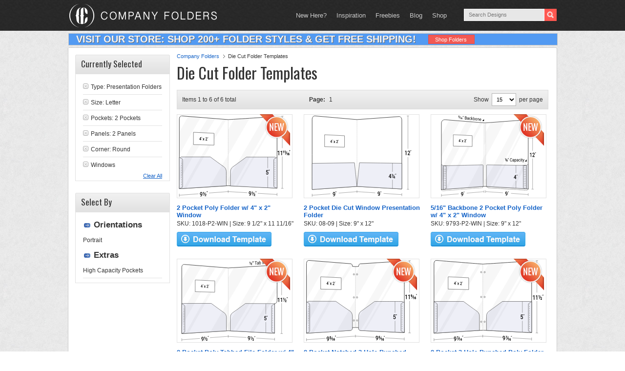

--- FILE ---
content_type: text/css
request_url: https://www.companyfolders.com/design/wp-content/themes/eleven40/custom_style.css?ver=6.8.3
body_size: 4504
content:


body{
    background: url(images/companyfolders/bg-content.gif);
    -webkit-font-smoothing: antialiased;
}

blockquote,
input,
textarea,
.author-box,
.sticky,
.taxonomy-description,
.wp-caption {
    background-color: #f5f5f5;
    border: 1px solid #ddd;
}

input,
label,
textarea {
    box-sizing: border-box;
    color: #333;
    font-family: 'Lora', serif;
    font-size: 14px;
}


/* Body
------------------------------------------------------------ */

::-moz-selection {
    background-color: #333;
    color: #fff;
}

::selection {
    background-color: #333;
    color: #fff;
}

#header {
    background: url(images/companyfolders/bg-header.gif) repeat;
}


/* Image Header - Partial Width
------------------------------------------------------------ */

.header-image #title-area,
.header-image #title,
.header-image #title a {
    display: block;
    float: left;
    height: 90px;
    overflow: hidden;
    padding: 0;
    text-indent: -9999px;
    width: 265px;
}

.header-image #description {
    display: block;
    overflow: hidden;
}


/* Image Header - Full Width
------------------------------------------------------------ */

.header-full-width #title-area,
.header-full-width #title,
.header-full-width #title a {
    width: 100%;
}



#wpadminbar li:hover ul ul {
    left: 0;
}

#header .menu li li a,
#header .menu li li a:link,
#header .menu li li a:visited {
    background: url(images/bg-pattern.png);
}
.menu-primary li li a:active,
.menu-primary li li a:hover,
.menu-secondary li li a:active,
.menu-secondary li li a:hover,
#header .menu li li a:active,
#header .menu li li a:hover {
    background: url(images/bg-pattern.png);
}

/* Primary Navigation Extras
------------------------------------------------------------ */

.menu li.right {
    float: right;
    font-family: 'Oswald', arial, serif;
    padding: 10px 15px;
}

.menu li.right a {
    background: none;
    border: none;
    color: #333;
    display: inline;
    text-decoration: none;
}

.menu li.right a:hover {
    color: #f15851;
    text-decoration: none;
}

.menu li.search {
    padding: 0 10px;
}

.menu li.rss a {
    background: url(images/rss.png) no-repeat center left;
    margin: 0 0 0 10px;
    padding: 0 0 0 16px;
}

.menu li.twitter a {
    background: url(images/twitter-nav.png) no-repeat center left;
    padding: 0 0 0 20px;
}


#inner {
    background: url(images/companyfolders/bg-content.gif);
}

.content-sidebar #inner .wrap {
   background: url(images/companyfolders/bg-content.gif);
}

.breadcrumb a{
    background:url(images/companyfolders/bg-breadcrumbs.png) no-repeat 100% 5px;
}

/* Taxonomy Description
------------------------------------------------------------ */

.taxonomy-description {
    background-color: #fff;
    margin: -10px 0 30px;
    padding: 0 0 15px;
}

.taxonomy-description p {
    font-size: 14px;
    padding: 15px 15px 0;
}


blockquote {
    background: url(images/blockquote.png) no-repeat;
}



/* Column Classes
------------------------------------------------------------ */

.five-sixths,
.four-fifths,
.four-sixths,
.one-fifth,
.one-fourth,
.one-half,
.one-sixth,
.one-third,
.three-fifths,
.three-fourths,
.three-sixths,
.two-fifths,
.two-fourths,
.two-sixths,
.two-thirds {
    float: left;
    margin: 0 0 20px;
    padding-left: 3%;
}

.one-half,
.three-sixths,
.two-fourths {
    width: 48%;
}

.one-third,
.two-sixths {
    width: 31%;
}

.four-sixths,
.two-thirds {
    width: 65%;
}

.one-fourth {
    width: 22.5%;
}

.three-fourths {
    width: 73.5%;
}

.one-fifth {
    width: 17.4%;
}

.two-fifths {
    width: 37.8%;
}

.three-fifths {
    width: 58.2%;
}

.four-fifths {
    width: 78.6%;
}

.one-sixth {
    width: 14%;
}

.five-sixths {
    width: 82%;
}

.first {
    clear: both;
    padding-left: 0;
}

/* Featured Post Grid
------------------------------------------------------------ */

.genesis-grid-even,
.genesis-grid-odd {
    margin: 0 0 20px;
    padding: 0 0 10px;
    width: 48%;
}

.genesis-grid-even {
    float: right;
}

.genesis-grid-odd {
    clear: both;
    float: left;
}


.after-post ul li,
.archive-page ul li,
.entry-content ul li {
    background: url(images/list.png) no-repeat top left;
}

.after-post ul li {
    background: url(images/list-after-post.png) no-repeat top left;
}



/* After Post
------------------------------------------------------------ */

.after-post {
    background: url(images/bg-pattern.png);
    border: double #ddd;
    clear: both;
    color: #fff;
    margin: 30px 0;
    padding: 25px;
    overflow: hidden;
    text-shadow: 0 1px #111;
}

.after-post p {
    color: #fff;
}

.after-post form {
    background: url(images/arrow.png) no-repeat 40px 0;
    display: block;
    padding: 10px 0 10px 120px;
}



/* Sticky Posts
------------------------------------------------------------ */

.sticky {
    background-color: #f5f5f5;
    margin: -10px 0 40px;
    padding: 20px;
}

.post-comments,
.tags {
    background: url(images/icon-dot.png) no-repeat left;
}



.wp-smiley,
.wp-wink {
    border: none;
    float: none;
}

.sidebar .widget .widgettitle {
    background:url(images/companyfolders/bgr_sidebar_widget_top.png) no-repeat;
}

.sidebar .widget ul li.cat-header{
    list-style-image: url(images/companyfolders/cat-header-marker.gif);
}

.sidebar.widget-area ul.folder-tips li {
    background: url(images/companyfolders/marker.gif) 0 8px no-repeat;
}


/* Dropdowns
------------------------------------------------------------ */

.widget_archive select,
#cat {
    display: inline;
    padding: 3px;
    width: 85%;
}




/* Featured Page / Post
------------------------------------------------------------ */

.featuredpage,
.featuredpost {
    clear: both;
    margin: 0 0 15px;
    overflow: hidden;
}

.featuredpage .page,
.featuredpost .post {
    border-bottom: 1px solid #ddd;
    margin: 0 0 5px;
    overflow: hidden;
    padding: 0 0 10px;
}

#footer-widgets .featuredpage .page,
#footer-widgets .featuredpost .post {
    margin: 0 0 10px;
    padding: 0;
}

/* Buttons
------------------------------------------------------------ */

input[type="button"],
input[type="submit"] {
    background: url(images/gradient.png) 0 0;
}
#subbutton {
    background: url(images/subsr-submit.png);
}

input:hover[type="button"],
input:hover[type="submit"] {
    background: url(images/gradient.png) 0 -33px;
}

#footer-widgets {
    background: url(images/footer-widgets.png);
}


#email_newsletter p {
    margin-bottom:18px;
}

#footer-widgets .social ul {
    display: table;
    margin-top: 8px;
    margin-bottom: 8px;
    list-style-type: none;
    overflow: hidden;
    clear: both;
}


#footer-widgets .social ul li {
    display: table-cell;
    padding-right: 10px;
    margin-left: auto;
    vertical-align: middle;
}

#footer-widgets form{background:url(images/companyfolders/bg-footer-email.jpg) no-repeat;}

#about_us {
    float: left;
    margin-left: 15px;
    margin-top: 15px;
    margin-bottom: 10px;
    width: 320px;
}

#email_newsletter {
    margin-left: 20px;
    margin-top: 15px;
    margin-bottom: 10px;
    float: left;
    width: 320px;

}

#recent_comments {
    margin-left: 20px;
    /*margin-top: 15px;
    margin-bottom: 10px;
    */
    margin-top: 15px;
    float: left;
    width: 300px;


}

#recent_comments span{
    color: #888888;
}

#recent_comments p {
    color: #F15851;
    padding-bottom: 0;
    padding-top: 0;
}


/* Comments
------------------------------------------------------------ */

#comments,
#respond {
    margin: 0 0 15px;
    overflow: hidden;
}

#author,
#comment,
#email,
#url {
    margin: 10px 5px 0 0;
    padding: 5px;
    width: 250px;
}

#comment {
    height: 150px;
    margin: 10px 0;
    width: 98%;
}

.ping-list {
    margin: 0 0 40px;
}

.comment-list ol,
.ping-list ol {
    padding: 10px;
}

.comment-list li,
.ping-list li {
    list-style-type: none;
    margin: 15px 0 5px;
    padding: 10px 15px;
}

.comment-list li ul li {
    list-style-type: none;
    margin-right: -16px;
}

.comment-content p {
    font-size: 14px;
    margin: 0 0 20px;
}

.comment-list cite,
.ping-list cite {
    font-style: normal;
}

.commentmetadata {
    font-size: 12px;
    margin: 0 0 5px;
}

.reply {
    font-size: 14px;
    font-weight: 300;
}

.nocomments {
    text-align: center;
}

#comments .navigation {
    display: block;
}

.bypostauthor {
}

.thread-alt,
.thread-even {
    background-color: #f5f5f5;
}

.alt,
.depth-1,
.even {
    border: 1px solid #ddd;
}



.social ul {
    display: table;
    margin-top: 8px;
    margin-bottom: 8px;
    list-style-type: none;
    overflow: hidden;
    clear: both;
}


.social ul li {
    display: table-cell;
    padding-right: 10px;
    margin-left: auto;
    vertical-align: middle;
}

.social-des ul {
    display: table;
    margin-top: 0;
    margin-bottom: 0;
    list-style-type: none;
    overflow: hidden;
    clear: both;
    padding-bottom: 5px;
}


.social-des ul li {
    display: table-cell;
    padding-right: 15px;
    margin-left: auto;
    vertical-align: middle;
}

.social-item {
    float: left;
    padding-right: 14px;
    height: 27px;
}

.toolbox{
    background:url("images/companyfolders/bg-toolbar.png") repeat-x;
}

.navigation .prev{background:url("images/companyfolders/bg-pagination.png") no-repeat;}
.navigation .next{background:url("images/companyfolders/bg-pagination.png") no-repeat 100% 0;}


.menu-separator, .folder-tips .menu-separator {
    background: url("images/companyfolders/menu-separator.gif") no-repeat;
}

#baner-see-details {
    float: right;
    padding-top: 18px;
    padding-right: 20px;
}

.single #baner-see-details{
    padding-top: 13px;
    padding-right: 5px;
}

.psd_ico{background:url("images/blog/photoshop-psd-file.png") no-repeat; }
.ai_ico{background:url("images/blog/illustrator-ai-file.png") no-repeat; }
.id_ico{background:url("images/blog/indesign-indd-file.png") no-repeat; }
.eps_ico{background:url("images/blog/encapsulated-postscript-eps-file.png") no-repeat; }
.pdf_ico{background:url("images/blog/portable-document-format-pdf-file.png") no-repeat;}
#header form{background:url("images/blog/bgr_search.png") no-repeat;}

.author-box{
    background: url("images/blog/author_bg.png") no-repeat #ffffff;
}

.sbm_banner{
    background: url("images/blog/submit_banner.jpg") no-repeat;
}

.right_column hr, #mob_place1 hr, #mob_place2 hr{
    background: url("images/blog/hr_bold.png") no-repeat;
}

.sim_prod .lwc{
    background: url("images/blog/lwc_bg.png") no-repeat;
}

.social td { padding-right: 5px; }

.social{
    margin-bottom: 5px;
}

.page-id-6818 .social {
    margin-bottom: 15px;
    margin-top: -5px;
}

.tumbs_up_bubble {
    background: url("images/blog/thumb_up_bubble.png") no-repeat;
}

.embed{
    background: url("images/embed-icon.png");
}
.embed_body input{
    background: url("images/embed_btn.png") no-repeat;
}
.embed_body input:hover{
    background: url("images/embed_btn.png") no-repeat;
}

.popup {
    width: 425px;
    height: 293px;
    border: 4px solid #000000;
}

.popup h4 {
    font-family: Georgia,serif;
    font-size: 28px;
    color: #000000;
    padding: 32px 0 0 20px;
    font-weight: normal;
    height: 35px;
    line-height: 35px;
    margin-bottom: 15px;
}

.jqmWindow{
    display:none;
    position:fixed;
    width:430px;
    height: 296px;
    background-color:#FFF;
    color:#333;
    top:50%;
    left:50%;
    margin:-148px 0 0 -215px;
    z-index: 1000;
}
.popup2 {
    width: 252px;
    height: 235px;
    border: 4px solid #000000;
    padding: 21px 35px;
}
.popup2 img {
    float: left;
    margin: 9px 17px 26px 0;
    width: 66px;
    height: 66px;
}
.popup2 h4 {
    font-family: 'Oswald', sans-serif;
    font-size: 26px;
    color: #000000;
    font-weight: normal;
    height: 35px;
    margin: 0 0 17px !important;
    text-align: center;
    line-height: initial !important;
}
.popup2 p {
    font-family: 'Lora', sans-serif !important;
    font-size: 14px !important;
    line-height: 17px !important;
}
.popup2 .h4 {
    font-family: 'Oswald', sans-serif !important;
    font-size: 19px !important;
    line-height: 21px !important;
    margin-bottom: 12px !important;
}
.popup2 hr {
    border: 0;
    height: 1px;
    background-image: linear-gradient(to right, rgba(247, 247, 247, 1), rgba(220, 220, 220, 1), rgba(247, 247, 247, 1));
    width: 100%;
    margin: 0 0 15px;
    display: flex;
}
.popup2 a {
    color: white !important;
    background-color: #f15851;
    border-radius: 3px;
    width: 100%;
    display: block;
    text-align: center;
    font-family: 'Lora', sans-serif;
    font-size: 15px;
    font-weight: bold;
    line-height: 35px;
    margin-top: 21px;
}
.jqmWindow2{
    display: none;
    position: fixed;
    width: 329px;
    height: 285px;
    background-color: #FFF;
    color: #333;
    top: 50%;
    left: 50%;
    margin: -142px 0 0 -164px;
    z-index: 1000;
}

.jqmOverlay{background-color:#000;}
#jquery-overlay{position:absolute;top:0;left:0;z-index:1000;width:100%;height:500px;}

.popup_body{
    color: #2d2d2d;
    font-family: Arial,serif;
    font-size: 16px;
    margin: 0 20px;
}
.popup_body div{
    padding-top: 10px;
}
.popup_button{
    margin-top: 30px;
}

.ribbon_new {
    background: url(images/companyfolders/pic_new.png) no-repeat;
}
.loading {
    background: url('images/ajax-loader.gif') no-repeat center #ccc;
}

#main_content .toolbox{background:url(images/bgr_toolbar.png) repeat-x;}
#main_content .toolbox .pagination .prev{background:url(images/bgr_pagination.png) no-repeat;}
#main_content .toolbox .pagination .next{background:url(images/bgr_pagination.png) no-repeat 100% 0;}

#main_content .product_list .ribbon_new{background:url(images/pic_new.png) no-repeat;}
#main_content .product_list .ribbon_off{background:url(images/pic_off.png) no-repeat;}
#main_content .product_list .marker_money_saver{background:url(images/icon_money_saver.png) no-repeat;}

.die-cut-page #sidebar .widget_social ul{border:0;padding:8px 0;margin: 0 0 0 21px;}
.die-cut-page #sidebar .widget_social ul li{float:left;padding:0 10px 5px 0;border:0;}

.die-cut-page #sidebar li.marker {list-style-image: url(images/cat-header-marker.gif);}
.die-cut-page #sidebar .active_filter {background: url(images/del_filter.png);}

.right-sidebar-custom {
    background: url(images/bg-texture-dark.png) repeat scroll top right transparent;
}

.content-sidebar .sidebar {
    background: url(images/bg-texture-dark.png) repeat scroll top right transparent;
}


.page-template-stuff_list-php .post{
    width: 290px;
    height: 190px;
    padding: 9px;
    margin: 0 20px 20px 0;
    border: 1px solid #dcdcdc;
    float: left;
}
.page-template-stuff_list-php .post .entry-title{
    margin: 8px 0 12px;
}
.page-template-stuff_list-php .post .entry-title a{
    font: bold 16px Arial,sans-serif;
    color: #1362c7;
}
.page-template-stuff_list-php .post-first-item{
    margin-left: 0;
}
.page-template-stuff_list-php .post-line{
    margin-bottom: 20px;
}
.page-template-stuff_list-php .post .entry-content{
    border: 0;
    margin-bottom: 15px;
    text-align: left;
}
.page-template-stuff_list-php .post .entry-content p{
    font: bold 12px Arial;
}
.page-template-stuff_list-php .avatar{
    width: 108px;
    float: left;
    margin: 3px 10px 0 0;
}
.page-template-stuff_list-php .post-info ul{
    margin: 0 auto;
}
.page-template-stuff_list-php .post-recent-image{
    border: 1px solid #e3e3e3;
    width: 80px;
    height: 80px;
    margin-top: 14px;
    display: inline-block;
    float: left;
    text-align: center;
}
.page-template-stuff_list-php .post-recent-image img{
    margin-top: 6px;
    height: 70px;
}

.die-cut-banner{
    width: 762px;
    height: 50px;
    background: url("images/cannot-find.png") no-repeat;
    background-size: 100%;
    margin: 20px 0 18px;
}
.die-cut-banner a{
    display: block;
    width: 193px;
    height: 28px;
    float: right;
    margin: 12px;
    line-height: 28px;
    text-align: center;
}

.header-subwrap {
    background: url(images/companyfolders/bg-header.gif) repeat;
}



@media only screen and (max-width: 1022px) {
    .page-template-stuff_list-php .social {
        padding-left: 10px;
    }
    .page-template-stuff_list-php .toolbox-wrap {
        padding: 0 10px 10px 10px;
    }
    .page-template-stuff_list-php #content .type-post {
        margin: 0 20px 20px 0;
    }
    .page-template-stuff_list-php .post-items {
        margin: 0 10px !important;
    }
}


@media only screen and (max-width: 500px) {
    .page-template-stuff_list-php .post-items {
        margin: 0 4px !important;
    }
}


--- FILE ---
content_type: image/svg+xml
request_url: https://www.companyfolders.com/images/products/svg/5940-P2-WIN.svg
body_size: 10939
content:
<?xml version="1.0" encoding="UTF-8"?><svg xmlns="http://www.w3.org/2000/svg" viewBox="0 0 180.99 133.96"><defs><style>.d,.e,.f,.g,.h,.i,.j,.k,.l{stroke:#333;}.d,.e,.f,.i,.k{stroke-width:.5px;}.d,.e,.g,.h,.j,.l{stroke-miterlimit:10;}.d,.m,.g{fill:#fff;}.e{fill:#eeeff7;}.f,.h,.i,.j,.k,.l{fill:none;}.f,.i,.k{stroke-linecap:round;stroke-linejoin:round;}.g{stroke-width:.75px;}.n{isolation:isolate;}.h,.l{stroke-width:.25px;}.i{stroke-dasharray:0 0 0 3;}.j{stroke-width:.35px;}.o{mix-blend-mode:multiply;opacity:.5;}.k{stroke-dasharray:0 0 0 2.85;}.l{stroke-dasharray:0 0 .99 .99;}.p{fill:#efefef;}</style></defs><title>5940-P2-WIN</title><g class="n"><g id="a"/><g id="b"><g id="c"><g><g><g><line class="j" x1="81.11" y1="125.47" x2=".36" y2="131.48"/><line class="j" x1=".36" y1="129.01" x2=".36" y2="133.96"/><path class="m" d="M49.47,130.73c-6.98,.55-10.47,.82-17.45,1.36v-9.68c6.98-.46,10.47-.69,17.45-1.16v9.48Z"/><path class="g" d="M81.12,115.75L.38,120.74V5.29C.38,2.4,2.28,.2,4.63,.39,30.13,2.42,81.12,6.5,81.12,6.5"/><path class="e" d="M.38,120.74s50.05-3.17,75.08-4.71c0-9.4,0-14.1,0-23.5,0-3.27-1.48-6.28-3.92-8.01-8.96-6.35-13.44-9.61-22.4-16.34-16.25,0-32.51,0-48.76,0v52.55Z"/><g class="o"><polygon class="p" points="15.23 1.23 .38 27.09 .38 64.49 35.77 2.88 15.23 1.23 15.23 1.23"/><polygon class="p" points="47.55 3.82 .38 85.94 .38 108.37 59.87 4.8 47.55 3.82 47.55 3.82"/><polygon class="p" points="73.28 5.87 6.99 120.33 12.12 120.02 78.41 6.28 73.28 5.87 73.28 5.87"/><polygon class="p" points="50.29 117.66 75.97 116.07 81.12 107.25 81.12 64.93 50.29 117.66 50.29 117.66"/></g><g><path d="M36.13,130.5c-.34,.45-.73,.69-1.18,.72-.53,.04-.95-.15-1.27-.56-.32-.42-.47-.99-.47-1.71,0-.47,.08-.91,.24-1.3,.16-.4,.39-.71,.68-.95,.3-.23,.64-.37,1.03-.39,.61-.04,1.09,.19,1.45,.7,.36,.51,.54,1.22,.54,2.11v.33c0,1.29-.25,2.29-.74,3.01-.49,.72-1.23,1.12-2.2,1.21h-.12v-.98h.15c.59-.07,1.05-.27,1.37-.63,.32-.35,.5-.88,.54-1.57Zm-.97-.23c.2-.02,.39-.1,.57-.25,.18-.15,.31-.35,.41-.6v-.47c0-.53-.09-.94-.27-1.25-.18-.31-.42-.45-.71-.43s-.52,.18-.7,.48c-.17,.3-.26,.66-.26,1.09s.09,.81,.26,1.07c.17,.26,.41,.38,.7,.36Z"/><path d="M47.19,126.41l-.3-.2c.15-.26,.22-.52,.22-.8v-.45l.52-.04v.39c0,.19-.04,.39-.13,.59s-.19,.37-.31,.49Zm.81-.06c-.12-.08-.18-.12-.3-.2,.15-.26,.22-.52,.23-.8v-.45l.52-.04v.39c0,.19-.04,.39-.13,.59-.08,.2-.19,.37-.31,.49Z"/><g><path d="M42.31,126.38c-1.22,2.37-1.82,3.56-3.04,5.95,.27,.16,.4,.24,.67,.4,1.22-2.39,1.82-3.58,3.04-5.95-.27-.16-.4-.24-.67-.4Z"/><path d="M40.53,125.93l-2.42,.17v.71c.65-.05,.98-.07,1.63-.12-.52,1.36-.78,2.05-1.3,3.41l.76-.06c.53-1.45,.79-2.18,1.32-3.63v-.49Z"/><path d="M41.85,129.69v.74c.32-.15,.48-.23,.8-.38v3.02l.71-.06v-4.02h-.15c-.54,.28-.81,.42-1.35,.69Z"/><path d="M46.39,130.46c-.18-.24-.43-.36-.75-.33-.2,.02-.38,.09-.54,.21,.05-.2,.13-.37,.25-.5,.17-.19,.39-.29,.67-.32h.15v-.74h-.14c-.54,.05-.97,.29-1.26,.71-.29,.42-.44,.98-.44,1.67v.22c0,.48,.11,.86,.32,1.14,.22,.28,.51,.41,.85,.39,.34-.03,.62-.18,.83-.46,.21-.27,.32-.62,.32-1.03s-.09-.72-.27-.96Zm-1.34,.78c.04-.11,.1-.2,.18-.27,.08-.07,.18-.11,.28-.12,.13-.01,.23,.04,.31,.16,.08,.12,.13,.28,.13,.49s-.04,.38-.12,.51c-.08,.12-.18,.19-.32,.2-.13,.01-.24-.05-.32-.18-.09-.14-.14-.35-.14-.6v-.17Z"/></g></g><g><path class="e" d="M.38,120.67c1.92-.95,2.89-1.43,4.81-2.39,.33-.17,.54-.51,.54-.89v-44.79c0-.35-.18-.68-.48-.86-1.95-1.19-2.93-1.78-4.88-2.97,0,17.3,0,34.6,0,51.9Z"/><g><line class="f" x1="3.87" y1="116.52" x2="3.87" y2="116.52"/><line class="k" x1="3.87" y1="113.67" x2="3.83" y2="75.22"/><line class="f" x1="3.83" y1="73.79" x2="3.83" y2="73.79"/></g></g></g><g><path class="d" d="M77.31,101.84c0,.68,.49,1.21,1.1,1.19,.61-.03,1.1-.6,1.1-1.28s-.49-1.21-1.1-1.19c-.61,.03-1.1,.6-1.1,1.28Z"/><path class="d" d="M77.31,60.78c0,.68,.49,1.24,1.1,1.24,.61,0,1.1-.54,1.1-1.22s-.49-1.24-1.1-1.24c-.61,0-1.1,.54-1.1,1.22Z"/><path class="d" d="M77.31,19.73c0,.68,.49,1.27,1.1,1.3,.61,.04,1.1-.48,1.1-1.17s-.49-1.26-1.1-1.3c-.61-.04-1.1,.48-1.1,1.17Z"/></g><polygon class="d" points="57.74 48.65 23.74 47.81 23.74 27.4 57.74 29.07 57.74 48.65 57.74 48.65"/><g><path d="M36.05,38.84l.53,.02v.67l-.53-.02v1.11l-.71-.02v-1.11c-.73-.03-1.1-.04-1.83-.06l-.02-.51c.73-1.33,1.09-1.99,1.82-3.32l.73,.03v3.22Zm-1.81-.07l1.11,.04v-2.09l-.05,.11c-.42,.78-.63,1.17-1.05,1.94Z"/><path d="M37.05,36.26l-.21-.16c.1-.17,.15-.35,.16-.55v-.32h.36v.29c0,.14-.03,.27-.09,.41-.06,.14-.13,.24-.22,.32Zm.57,.02l-.21-.16c.1-.17,.15-.35,.16-.55v-.32h.36v.29c0,.14-.03,.27-.09,.41-.06,.14-.13,.24-.22,.32Z"/><path d="M40.43,38.28c.24-.48,.36-.72,.6-1.19l.78,.03c-.38,.71-.58,1.07-.96,1.78,.4,.76,.6,1.15,.99,1.91l-.78-.03c-.25-.51-.38-.77-.63-1.29-.25,.5-.38,.75-.62,1.24l-.78-.03c.4-.74,.6-1.11,.99-1.84-.38-.74-.58-1.11-.96-1.86l.78,.03c.23,.5,.35,.74,.59,1.24Z"/><path d="M46.57,40.97l-2.84-.1v-.57c.56-.7,.85-1.05,1.41-1.75,.2-.26,.35-.47,.43-.65,.09-.17,.13-.35,.13-.53,0-.24-.06-.43-.17-.58-.11-.15-.27-.23-.46-.24-.23,0-.41,.07-.53,.22-.13,.16-.19,.38-.19,.66l-.71-.03c0-.3,.06-.57,.18-.81,.12-.24,.29-.42,.5-.54,.22-.13,.47-.18,.75-.17,.41,.02,.73,.15,.97,.4,.24,.25,.36,.59,.36,1.01,0,.25-.06,.5-.18,.77-.12,.27-.31,.57-.58,.9-.41,.5-.62,.75-1.03,1.26l1.96,.07v.66Z"/><path d="M47.11,36.66l-.21-.16c.1-.17,.15-.35,.16-.54v-.31h.36v.29c0,.14-.03,.27-.09,.41-.06,.13-.13,.24-.22,.32Zm.57,.02l-.21-.16c.1-.17,.15-.35,.16-.54v-.31h.36v.29c0,.14-.03,.27-.09,.41-.06,.14-.13,.24-.22,.32Z"/></g></g><g><g><path class="g" d="M81.01,6.49s51-3.3,76.5-4.95c2.35-.15,4.25,2.03,4.25,4.88,0,37.8,0,75.59,0,113.39-26.92-1.35-80.75-4.04-80.75-4.04"/><g><path class="h" d="M81.01,6.18v.48"/><line class="l" x1="81.01" y1="7.6" x2="81.01" y2="114.51"/><path class="h" d="M81.01,114.98v.48"/></g><path class="e" d="M161.72,119.73s-49.71-2.48-74.56-3.73v-23.48c0-3.27,1.48-6.29,3.92-8.02,8.96-6.37,13.44-9.64,22.4-16.31,16.08,0,32.16,0,48.24,0v51.54Z"/><g><line class="j" x1="161.72" y1="130.35" x2="80.97" y2="125.48"/><line class="j" x1="161.72" y1="127.92" x2="161.72" y2="132.78"/><line class="j" x1="80.97" y1="123.24" x2="80.97" y2="127.72"/></g><g><line class="j" x1="170.44" y1=".7" x2="170.44" y2="120.24"/><line class="j" x1="168.43" y1=".83" x2="172.44" y2=".57"/><line class="j" x1="168.43" y1="120.14" x2="172.44" y2="120.34"/></g><polygon class="m" points="177.52 67.37 163.36 67.38 163.36 53.66 177.52 53.46 177.52 67.37 177.52 67.37"/><g><path d="M166.25,65.31h-1v-5.9c-.59,.25-.89,.38-1.48,.63v-1.03c.94-.43,1.41-.65,2.36-1.08h.13v7.38Z"/><path d="M171.08,65.3h-1v-5.93c-.59,.25-.89,.38-1.48,.63v-1.03c.94-.43,1.41-.65,2.36-1.08h.13v7.42Z"/><path d="M174.66,61.89h-.77v-2.9c-.33,.1-.5,.15-.83,.25v-.74c.61-.25,.91-.37,1.52-.62h.08v4.01Zm-.23,2.8c-.21-.15-.31-.22-.52-.36,1.18-2.32,1.77-3.49,2.95-5.82,.21,.15,.31,.22,.52,.36-1.18,2.34-1.77,3.5-2.95,5.82Zm4.46,.58c-1.02,0-1.52,0-2.54,0v-.64c.47-.53,.71-.8,1.18-1.34,.31-.35,.47-.64,.47-.87,0-.14-.04-.26-.11-.35-.08-.09-.18-.13-.33-.13-.16,0-.29,.06-.38,.17-.09,.11-.14,.26-.14,.45h-.77c0-.39,.12-.72,.35-.98,.23-.26,.54-.39,.91-.4,.4,0,.7,.1,.92,.32s.32,.52,.32,.91c0,.36-.15,.72-.44,1.07-.16,.18-.24,.27-.41,.45-.23,.23-.35,.35-.58,.58h1.54v.75Z"/><path d="M179.74,58.72l-.3-.23c.14-.26,.22-.54,.22-.83v-.47h.52v.41c0,.2-.04,.41-.13,.62-.08,.21-.19,.38-.31,.5Zm.81,0l-.3-.23c.15-.26,.22-.54,.23-.83v-.47h.51v.41c0,.21-.04,.41-.13,.62-.08,.21-.19,.38-.31,.5Z"/></g><polygon class="m" points="129.96 130.79 112.74 129.71 112.74 120.87 129.96 121.79 129.96 130.79 129.96 130.79"/><g><g><line class="j" x1="146.38" y1="100.32" x2="146.38" y2="118.72"/><line class="j" x1="146.38" y1="68.44" x2="146.38" y2="86.83"/></g><g><path d="M143.72,93.63c.13-1.45,.2-2.17,.33-3.62,1.3,.03,1.95,.04,3.25,.07v1.04l-2.41-.05c-.07,.69-.1,1.03-.17,1.72,.28-.18,.59-.27,.95-.26,.58,.01,1.02,.24,1.34,.69,.32,.45,.48,1.04,.48,1.79s-.18,1.31-.53,1.74c-.35,.43-.84,.63-1.46,.61-.55-.02-1.01-.22-1.38-.6-.36-.38-.56-.88-.59-1.5l.98,.03c.04,.35,.14,.62,.32,.81s.4,.29,.67,.3c.31,0,.55-.12,.72-.38s.26-.62,.26-1.07c0-.44-.1-.79-.29-1.05-.19-.26-.45-.4-.79-.4-.18,0-.34,.02-.46,.08s-.27,.16-.42,.33c-.32-.1-.48-.15-.8-.26Z"/><path d="M148.29,90.98l-.3-.23c.14-.25,.22-.52,.22-.8v-.46h.52v.41c0,.2-.04,.4-.13,.6-.08,.2-.19,.36-.31,.48Zm.81,.02l-.3-.23c.15-.25,.22-.52,.23-.8v-.46h.51v.41c0,.2-.04,.4-.13,.6-.08,.2-.19,.36-.31,.48Z"/></g></g><g class="o"><polygon class="p" points="90.96 5.84 81.01 22.89 81.01 65.22 116.64 4.18 90.96 5.84 90.96 5.84"/><polygon class="p" points="140.36 2.65 81.01 104.32 81.01 115.76 89.47 116.18 155.76 1.65 140.36 2.65 140.36 2.65"/><polygon class="p" points="159.6 2.09 93.7 116.4 96.79 116.55 161.37 4.32 159.6 2.09 159.6 2.09"/></g><g><path d="M116.8,129.29c-.34,.39-.73,.58-1.18,.55-.53-.03-.95-.28-1.27-.72-.32-.45-.47-1.03-.47-1.73,0-.46,.08-.87,.24-1.24,.16-.36,.39-.64,.68-.83,.3-.19,.64-.28,1.03-.25,.61,.04,1.09,.33,1.45,.87,.36,.55,.54,1.26,.54,2.15v.33c0,1.27-.25,2.22-.74,2.85-.49,.63-1.23,.92-2.2,.87h-.12v-.97h.15c.59,.04,1.05-.1,1.37-.4,.32-.3,.5-.79,.54-1.46Zm-.97-.35c.2,.01,.39-.04,.57-.17,.18-.12,.31-.3,.41-.53v-.46c0-.52-.09-.94-.27-1.26-.18-.32-.42-.5-.71-.51s-.52,.11-.7,.38c-.17,.27-.26,.61-.26,1.03s.09,.8,.26,1.08c.17,.28,.41,.43,.7,.45Z"/><path d="M127.86,126.71l-.3-.24c.15-.24,.22-.5,.22-.77v-.45l.52,.03v.39c0,.19-.04,.39-.13,.58-.08,.19-.19,.34-.31,.45Zm.81,.05c-.12-.09-.18-.14-.3-.24,.15-.24,.22-.5,.23-.77v-.45l.52,.03v.39c0,.19-.04,.39-.13,.58-.08,.19-.19,.34-.31,.45Z"/><g><path d="M123.06,126.07c-1.22,2.2-1.82,3.3-3.04,5.49,.27,.2,.4,.29,.67,.49,1.22-2.19,1.82-3.29,3.04-5.49-.27-.19-.4-.29-.67-.49Z"/><path d="M121.28,125.39c-.97-.06-1.45-.08-2.42-.14v.7c.65,.04,.98,.06,1.63,.1-.52,1.28-.78,1.92-1.3,3.2l.76,.05c.53-1.36,.79-2.05,1.32-3.41v-.49Z"/><path d="M122.61,129.3v.74c.32-.11,.48-.16,.8-.27v3.01c.28,.02,.43,.03,.71,.05v-4.01h-.15c-.54,.19-.81,.29-1.35,.48Z"/><path d="M127.14,130.69c-.18-.27-.43-.42-.75-.44-.2-.01-.38,.03-.54,.14,.05-.2,.13-.35,.25-.47,.17-.16,.39-.24,.67-.23h.15v-.72h-.14c-.54-.04-.97,.13-1.26,.52-.29,.38-.44,.92-.44,1.61v.22c0,.48,.11,.88,.32,1.19,.22,.32,.51,.49,.85,.51,.34,.02,.62-.09,.83-.34,.21-.24,.32-.58,.32-.99s-.09-.74-.27-1Zm-1.34,.59c.04-.1,.1-.18,.18-.24,.08-.06,.18-.09,.28-.08,.13,0,.23,.07,.31,.2,.08,.13,.13,.3,.13,.51s-.04,.37-.12,.49c-.08,.11-.18,.16-.32,.15-.13,0-.24-.08-.32-.23-.09-.16-.14-.37-.14-.62v-.17Z"/></g></g><g><path class="e" d="M161.72,119.73c-1.92-.92-2.89-1.38-4.81-2.3-.33-.16-.54-.5-.54-.87v-44.04c0-.35,.18-.67,.48-.85,1.95-1.17,2.93-1.75,4.88-2.92,0,16.99,0,33.98,0,50.97Z"/><g><line class="f" x1="158.23" y1="115.69" x2="158.23" y2="115.69"/><line class="i" x1="158.23" y1="112.69" x2="158.27" y2="75.2"/><line class="f" x1="158.27" y1="73.7" x2="158.27" y2="73.7"/></g></g></g><g><path class="d" d="M82.94,101.75c0,.68,.49,1.25,1.1,1.27s1.1-.51,1.1-1.2-.49-1.25-1.1-1.27c-.61-.02-1.1,.51-1.1,1.2Z"/><path class="d" d="M82.94,60.8c0,.68,.49,1.23,1.1,1.23,.61,0,1.1-.56,1.1-1.24s-.49-1.23-1.1-1.23c-.61,0-1.1,.56-1.1,1.24Z"/><path class="d" d="M82.94,19.86c0,.68,.49,1.21,1.1,1.18,.61-.03,1.1-.61,1.1-1.29s-.49-1.21-1.1-1.18-1.1,.61-1.1,1.29Z"/></g></g></g></g></g></g></svg>

--- FILE ---
content_type: image/svg+xml
request_url: https://www.companyfolders.com/images/products/svg/5562-P2-WIN.svg
body_size: 25773
content:
<?xml version="1.0" encoding="UTF-8"?>
<svg xmlns="http://www.w3.org/2000/svg" viewBox="0 0 184.50639 140.95011">
  <defs>
    <style>
      .cls-1, .cls-2, .cls-3, .cls-4, .cls-5, .cls-6, .cls-7, .cls-8, .cls-9 {
        stroke: #333;
      }

      .cls-1, .cls-2, .cls-3, .cls-7, .cls-8 {
        stroke-width: .5px;
      }

      .cls-1, .cls-2, .cls-4, .cls-5, .cls-6, .cls-9 {
        stroke-miterlimit: 10;
      }

      .cls-1, .cls-4, .cls-10 {
        fill: #fff;
      }

      .cls-2 {
        fill: #eeeff7;
      }

      .cls-3, .cls-5, .cls-6, .cls-7, .cls-8, .cls-9 {
        fill: none;
      }

      .cls-3, .cls-7, .cls-8 {
        stroke-linecap: round;
        stroke-linejoin: round;
      }

      .cls-4 {
        stroke-width: .75px;
      }

      .cls-11 {
        isolation: isolate;
      }

      .cls-12, .cls-10, .cls-13 {
        stroke-width: 0px;
      }

      .cls-5, .cls-9 {
        stroke-width: .25px;
      }

      .cls-6 {
        stroke-width: .35px;
      }

      .cls-14 {
        mix-blend-mode: multiply;
        opacity: .5;
      }

      .cls-7 {
        stroke-dasharray: 0 0 0 2.84859;
      }

      .cls-8 {
        stroke-dasharray: 0 0 0 2.99225;
      }

      .cls-9 {
        stroke-dasharray: 0 0 .99341 .99341;
      }

      .cls-13 {
        fill: #efefef;
      }
    </style>
  </defs>
  <title>5562-P2-WIN</title>
  <g class="cls-11">
    <g id="Layer_2" data-name="Layer 2">
      <g>
        <path class="cls-6" d="m81.11375,132.45591c-26.91669,2.0062-53.83331,4.01254-80.74997,6.01865"/>
        <path class="cls-6" d="m.36378,135.99903v4.95108"/>
        <path class="cls-10" d="m49.46543,137.71988c-6.98114.54562-10.47168.81851-17.45306,1.36414-.00006-3.87332-.00006-5.80994-.00006-9.68326,6.98145-.46317,10.47192-.69482,17.45312-1.15799v9.47711Z"/>
        <g>
          <path class="cls-12" d="m37.39738,137.39283c-.33789.44745-.73242.68903-1.18359.72394-.53125.04111-.9541-.14618-1.26953-.56305s-.47363-.98453-.47363-1.70276c0-.47229.08008-.90622.24121-1.30157.16016-.39526.38867-.71021.68457-.94421s.63965-.36505,1.0293-.39288c.6084-.04343,1.0918.1904,1.44824.70007.35742.50958.53516,1.2131.53516,2.1105v.33292c.00006,1.2861-.24603,2.28558-.73822,3.0007s-1.22754,1.1178-2.20416,1.20602c-.04803.00388-.07208.0058-.12012.00964v-.98773c.05823-.00461.08728-.00693.14551-.01151.59473-.05688,1.05084-.26236,1.3692-.61597.31836-.35364.49707-.87485.53607-1.56412Zm-.97168-.22491c.20215-.01541.3916-.09857.56836-.24933.17773-.15082.31445-.35089.41113-.59982v-.4657c0-.52594-.09149-.94382-.27344-1.24954-.18237-.30649-.41992-.45007-.70996-.42905-.29102.02112-.52246.17929-.69531.47534s-.25977.66019-.25977,1.09259c0,.44861.08691.80423.26172,1.06604.1748.26184.40723.38156.69727.35947Z"/>
          <path class="cls-12" d="m40.84953,136.84531c-.30701.02341-.46057.0351-.76758.0585v-2.78973c-.33362.1181-.50037.17722-.83398.2955v-.70917c.60938-.27679.91406-.41501,1.52344-.69095.03125-.00223.04688-.00333.07812-.00558v3.84143Zm-.23236,2.70306c-.2074-.12411-.31116-.18622-.51855-.31049,1.18042-2.31735,1.77063-3.47198,2.95111-5.77313.2074.12521.31116.18774.51855.31277-1.18048,2.30026-1.77069,3.45444-2.95111,5.77084Zm4.45795.21341c-1.01599.08157-1.52405.12234-2.54004.20389v-.60886c.47302-.54614.70959-.81885,1.18262-1.36349.3125-.35849.46973-.64569.46973-.86298,0-.13611-.03809-.24402-.1123-.3244-.0752-.08029-.18457-.11472-.32812-.10376-.16016.01221-.28613.07535-.37793.18942-.09082.11401-.13672.25867-.13672.43387-.30859.02377-.46289.03568-.77148.05945,0-.37656.11621-.69821.35059-.96436.2334-.26605.53711-.41302.91113-.44122.39551-.02985.70117.05066.91699.24173s.32324.47229.32324.84476c0,.34625-.14648.69601-.43945,1.04935-.1629.18182-.24432.27277-.40723.45477-.23242.23801-.34863.35712-.58105.59546.61603-.04889.92401-.07333,1.54004-.12225v.71863Z"/>
          <path class="cls-12" d="m45.92466,133.48978c-.11987-.07843-.17981-.11765-.29974-.19611.14453-.25745.21967-.5238.22455-.79968v-.44678c.20624-.01459.30939-.02191.51562-.0365v.39026c0,.19391-.04297.39233-.12695.59525-.08496.20346-.18945.36765-.31348.49356Zm.80762-.05862c-.11993-.07834-.17987-.11749-.2998-.19589.14551-.25726.2207-.52335.22559-.79895v-.44632c.20587-.01459.30878-.02185.51465-.03644v.38986c0,.19373-.04199.39191-.12695.59467-.08398.20319-.18848.36722-.31348.49307Z"/>
        </g>
        <path class="cls-4" d="m81.12498,122.73481c-26.91669,1.66672-53.83331,3.33359-80.74994,5.00018,0-38.48303-.00006-76.96609-.00003-115.44916,0-2.89822,1.9028-5.09579,4.24997-4.90842,25.5,2.03589,51,4.07159,76.5,6.10739"/>
        <path class="cls-2" d="m.37504,127.66031c25.87695-1.59998,51.75385-3.20023,77.6308-4.80026v-23.41788c0-3.26245-1.47632-6.26147-3.9198-7.98657-8.95929-6.32535-13.43878-9.58185-22.39789-16.28247-17.10437.00351-34.20874.00696-51.31314.01028.00003,17.49231.00003,34.98459.00003,52.4769Z"/>
        <g>
          <path class="cls-2" d="m.37504,127.66031c1.92377-.95471,2.88568-1.43277,4.80945-2.3902.33319-.16583.54401-.51108.54401-.89081-.00006-14.92947-.00006-29.85892-.00006-44.78836,0-.3522-.18158-.67871-.47797-.85922-1.9502-1.18777-2.92523-1.78131-4.87543-2.96756.00003,17.29871,0,34.59741,0,51.89615Z"/>
          <g>
            <line class="cls-3" x1="3.87095" y1="123.51492" x2="3.87095" y2="123.51492"/>
            <path class="cls-7" d="m3.86784,120.66757c-.01276-11.87338-.02527-26.84625-.03827-38.45847"/>
            <line class="cls-3" x1="3.82798" y1="80.7861" x2="3.82798" y2="80.7861"/>
          </g>
        </g>
        <g class="cls-14">
          <path class="cls-13" d="m15.22801,8.22391C10.20225,16.79834,5.25053,25.42179.37498,34.08249c0,12.46649.00003,24.93298.00003,37.39948C11.85886,50.75925,23.572,30.17682,35.76847,9.86371c-8.21619-.65591-12.32434-.98383-20.54047-1.6398Z"/>
          <path class="cls-13" d="m47.54594,10.80396C31.19639,37.8277,15.52635,65.21378.37504,92.92688v22.43924C19.28404,80.29191,39.00474,45.73673,59.86991,11.78785c-4.92963-.39355-7.39435-.5903-12.32397-.98389Z"/>
          <path class="cls-13" d="m73.27708,12.85825C49.87254,50.27405,27.93003,88.48063,6.98881,127.32544c2.0542-.12717,3.08136-.19077,5.13556-.31796C33.06217,88.39872,55.00352,50.43418,78.41258,13.26825c-2.0542-.164-3.08124-.24597-5.1355-.41Z"/>
          <path class="cls-13" d="m50.28996,124.64411c10.27008-.63596,15.40509-.95389,25.67542-1.58984,2.06384-3.55194,3.0957-5.31656,5.15961-8.823v-42.31619c-10.58221,17.40057-20.79114,35.01367-30.83502,52.72903Z"/>
        </g>
        <path class="cls-1" d="m57.73869,55.63434c-11.33337-.27655-22.66669-.55307-34.00006-.82962,0-8.16589,0-12.24887.00006-20.41479,11.33331.55594,22.66663,1.11191,34,1.66785v19.57657Z"/>
        <g>
          <path class="cls-12" d="m36.04673,45.82432c.21014.00754.31525.01129.52539.0188v.6698c-.21014-.00735-.31525-.01102-.52539-.01837v1.11359c-.28241-.00949-.42365-.01422-.70605-.02371v-1.11456c-.73083-.02554-1.09631-.0383-1.82715-.06387-.00818-.20438-.01233-.30658-.02051-.51099.72968-1.33105,1.09454-1.99509,1.82422-3.32013.29181.0116.43768.0174.72949.02899v3.22046Zm-1.81348-.06488c.44299.01587.66443.02377,1.10742.03964v-2.09152c-.02112.04324-.03162.06482-.05273.10806-.42188.77652-.63281,1.16528-1.05469,1.94382Z"/>
          <path class="cls-12" d="m37.04191,43.25098c-.08398-.06488-.12604-.09729-.21002-.1622.10162-.17114.15436-.35345.15729-.54852v-.31583c.14453.0058.2168.00873.36133.01453v.276c0,.13727-.02997.27499-.08887.41171-.05884.1366-.13281.24484-.21973.32431Zm.56543.02206c-.08398-.06485-.12598-.09726-.20996-.16211.10156-.17102.1543-.35321.1582-.5481v-.31561c.14417.0058.21619.0087.36035.0145v.27579c0,.13718-.0293.27414-.08887.41144-.05957.13678-.13281.24466-.21973.3241Z"/>
          <path class="cls-12" d="m40.42375,45.27329c.23944-.47806.35919-.71686.59863-1.19418.31366.01196.47052.01794.78418.02991-.3844.71292-.57654,1.06985-.96094,1.78448.39728.76459.59589,1.14642.99316,1.90918-.31134-.01047-.46698-.01569-.77832-.02615-.25116-.51398-.37677-.77118-.62793-1.28592-.25.49713-.375.74591-.625,1.24384-.31366-.01053-.47052-.01581-.78418-.02634.39764-.73865.5965-1.10751.99414-1.84433-.38361-.74295-.57538-1.1149-.95898-1.85959.31134.01187.46698.01782.77832.02969.23474.49612.35217.74399.58691,1.23941Z"/>
          <path class="cls-12" d="m46.56919,47.96158c-1.13788-.03824-1.70685-.05734-2.84473-.09555v-.56857c.56366-.70111.84552-1.05103,1.40918-1.7496.20312-.25769.34863-.47357.43457-.64798.08594-.1749.12891-.35132.12891-.53033,0-.23532-.05664-.4277-.16992-.57718s-.26562-.22778-.45703-.23523c-.22852-.00891-.40625.06577-.53223.22412-.12598.15839-.18848.37958-.18848.66293-.28241-.01071-.42365-.01605-.70605-.02673,0-.30206.05859-.57178.17578-.80844.11719-.23761.28516-.4187.50293-.54373s.46875-.18207.75391-.17072c.41016.01633.73438.14963.97168.40048.2373.24988.35547.58795.35547,1.01309,0,.24673-.05957.50284-.17871.76849-.11914.26614-.31445.56641-.58496.9007-.4137.50275-.62048.75443-1.03418,1.25848.78552.02704,1.17834.04056,1.96387.0676v.65817Z"/>
          <path class="cls-12" d="m47.10825,43.64338c-.08398-.06412-.12598-.09616-.20996-.16031.10156-.16898.1543-.349.15723-.54166v-.31195c.14453.00583.2168.00873.36133.01456v.27255c0,.13559-.02997.27167-.08887.40659-.05884.13486-.13281.24176-.21973.32022Zm.56543.02203c-.08398-.06406-.12598-.09607-.20996-.16019.10156-.16885.1543-.34875.1582-.54126v-.31171c.14417.0058.21619.0087.36035.0145v.2724c0,.13547-.0293.27072-.08887.40628-.05957.13507-.13281.24158-.21973.31998Z"/>
        </g>
      </g>
      <g>
        <path class="cls-4" d="m81.12528,13.4938c26.91669-1.5708,53.83331-3.14154,80.74994-4.71246,2.34723-.13696,4.25006,2.06277,4.25006,4.9133,0,18.88657.00006,37.77313.00006,56.6597,0,2.87314-1.91791,5.19394-4.28375,5.18372h0c.01123,17.16031.02246,34.32065.03369,51.48099-26.91669-1.41736-53.83331-2.83456-80.75-4.25198"/>
        <g>
          <path class="cls-5" d="m81.12498,13.4938v.49542"/>
          <path class="cls-9" d="m81.12498,14.98224v106.79227"/>
          <path class="cls-5" d="m81.12498,122.27164v.49542"/>
        </g>
        <path class="cls-2" d="m161.84153,126.94409c-25.70325-1.35172-51.40649-2.70325-77.10974-4.05499v-23.41391c0-3.2619,1.47626-6.263,3.91974-7.98688,8.95917-6.32089,13.4386-9.5549,22.39783-16.16971,16.93073.07318,33.86151.1463,50.79224.21945-.00006,17.13535-.00006,34.27069-.00006,51.40604Z"/>
        <g>
          <path class="cls-6" d="m161.84147,137.53687c-26.91663-1.68326-53.83325-3.36627-80.74994-5.04959"/>
          <path class="cls-6" d="m161.84147,135.11185v4.85001"/>
          <path class="cls-6" d="m81.09153,130.24612v4.48227"/>
        </g>
        <g>
          <path class="cls-6" d="m173.95634,8.07639c.00006,39.85959.00006,79.71918,0,119.5788"/>
          <path class="cls-6" d="m171.95146,8.19336c1.60388-.09357,2.40582-.14038,4.0097-.23398"/>
          <path class="cls-6" d="m171.95146,127.54959c1.60388.08447,2.40582.12668,4.0097.21115"/>
        </g>
        <path class="cls-10" d="m181.03471,74.80048c-5.66266-.02014-8.49402-.03024-14.15668-.05042v-13.72824c5.66266-.05243,8.49402-.07867,14.15668-.13116v13.90982Z"/>
        <g>
          <path class="cls-12" d="m169.7711,72.69c-.40198-.00067-.60291-.00101-1.00488-.00165v-5.91022c-.59259.24826-.88885.37222-1.48145.61981v-1.02933c.94299-.42587,1.41443-.63925,2.35742-1.06696.05157-.00027.07733-.0004.12891-.00067v7.38901Z"/>
          <path class="cls-12" d="m174.60215,72.69788c-.40198-.00064-.60291-.00098-1.00488-.00165v-5.93683c-.59259.24939-.88885.37387-1.48145.62259v-1.034c.94299-.42773,1.41443-.64209,2.35742-1.07169.05157-.00027.07733-.00043.12891-.0007v7.42227Z"/>
          <path class="cls-12" d="m178.18321,69.30392c-.30701.00049-.46057.0007-.76758.00116v-2.90839c-.33362.09918-.50037.14874-.83398.2478v-.73801c.60938-.24509.91406-.36783,1.52344-.61362.03125-.00015.04688-.00024.07812-.0004v4.01144Zm-.23242,2.80319c-.2074-.147-.31116-.22046-.51855-.36731,1.18048-2.31772,1.77069-3.47977,2.95117-5.81015.2074.14612.31116.21924.51855.36551-1.18048,2.33112-1.77069,3.4935-2.95117,5.81195Zm4.45795.60349c-1.01593-.00165-1.52399-.00247-2.53998-.00412v-.63815c.47302-.53247.70959-.79901,1.18262-1.33264.3125-.35117.46967-.64075.46967-.86926,0-.14319-.03809-.2597-.1123-.3501-.07513-.09039-.18451-.13522-.32806-.13501-.16016.00024-.28613.05664-.37793.16916-.09082.11249-.13672.26068-.13672.44458-.30859.00027-.46289.00043-.77148.00067,0-.39459.11621-.72244.35059-.98328.2334-.26083.53711-.39178.91113-.39258.39545-.00085.70111.10736.91693.32538s.32324.52283.32324.91528c0,.36481-.14648.72156-.43945,1.06934-.1629.17801-.24432.26697-.40723.44482-.23236.23099-.34857.34641-.58099.57715.61597.00058.92395.00089,1.53998.00143v.75732Z"/>
          <path class="cls-12" d="m183.25834,66.16214c-.11993-.09146-.17987-.13715-.2998-.22855.14453-.26126.21973-.53714.22461-.82803v-.47162c.20624-.00119.30939-.0018.51562-.00299v.41241c0,.20493-.04297.41162-.12695.62-.08496.20892-.18945.37482-.31348.49878Zm.80762-.00354c-.11993-.09152-.17987-.13724-.2998-.22873.14551-.26144.2207-.53754.22559-.82864v-.47198c.20587-.00119.30878-.00177.51465-.00299v.41272c0,.20508-.04266.41223-.12695.62048-.08429.20834-.18848.37509-.31348.49915Z"/>
        </g>
        <path class="cls-10" d="m130.07401,137.90302c-6.88599-.44632-10.32904-.66953-17.21503-1.11575v-8.83105c6.88599.38638,10.32904.57968,17.21503.96613v8.98068Z"/>
        <g>
          <path class="cls-12" d="m118.12547,136.45157c-.33789.39233-.73242.57358-1.18359.54434-.53125-.03439-.9541-.27713-1.26953-.72815-.31543-.45099-.47363-1.0264-.47363-1.72723,0-.46085.08008-.87347.24121-1.2381.16016-.36472.38867-.64236.68457-.83255.2959-.19016.63965-.27386,1.0293-.25046.6084.03653,1.09186.32874,1.4483.87686.35742.54816.53516,1.26471.53516,2.14801v.32767c0,1.26593-.24609,2.21536-.73834,2.84735-.49219.63202-1.22754.91931-2.2041.86343-.04803-.0032-.07208-.00482-.12012-.00806v-.96567c.05823.00385.08728.00577.14551.00961.59473.02969,1.05078-.10602,1.36914-.4075s.49707-.78812.53613-1.45956Zm-.97168-.35571c.20215.01291.3916-.04233.56836-.16583.17773-.12341.31445-.30103.41113-.53226v-.45734c0-.51654-.09149-.93933-.27344-1.26364-.18243-.32526-.41992-.49728-.70996-.51495-.29102-.01776-.52246.10663-.69531.37332s-.25977.61111-.25977,1.03394c0,.43869.08691.79828.26172,1.07852.1748.28021.40723.42972.69727.44824Z"/>
          <path class="cls-12" d="m121.57768,136.39285c-.30701-.01959-.46057-.02942-.76758-.04901v-2.75607c-.33362.07227-.50037.10837-.83398.18048v-.69931c.60938-.19257.91406-.289,1.52344-.48224.03125.00189.04688.00281.07812.0047v3.80145Zm-.23242,2.64124c-.2074-.15286-.31116-.22925-.51855-.38199,1.18048-2.11908,1.77075-3.18179,2.95123-5.31354.2074.15201.31116.22806.51855.38022-1.18048,2.13245-1.77069,3.19553-2.95123,5.31531Zm4.45807.86383c-1.01599-.06812-1.52405-.10214-2.54004-.17026v-.60477c.47302-.47369.70959-.71085,1.18262-1.1857.3125-.31238.46973-.57657.46973-.79318,0-.13571-.03809-.24863-.1123-.33917-.0752-.09058-.18457-.1402-.32812-.14938-.16016-.01022-.28613.03497-.37793.13562-.09082.10071-.13672.23816-.13672.41245-.30859-.0199-.46289-.02985-.77148-.04977,0-.37396.11621-.67709.35059-.909.2334-.23196.53711-.33624.91113-.31259.39551.02502.70117.14755.91699.36829s.32324.51666.32324.88864c0,.34579-.14648.67438-.43945.98486-.1629.15805-.24432.23703-.40723.39496-.23242.20374-.34863.30554-.58105.50903.61603.04086.92401.06128,1.54004.10214v.71783Z"/>
          <path class="cls-12" d="m126.65299,133.74628c-.11993-.09451-.17987-.14172-.2998-.23618.14453-.23822.21973-.49484.22461-.77026v-.44705c.20624.0123.30939.01843.51562.03073v.39093c0,.19427-.04297.38739-.12695.57947-.08496.19247-.18945.34293-.31348.45236Zm.80762.04926c-.11993-.09457-.17987-.14182-.2998-.23636.14551-.23834.2207-.49518.22559-.77081v-.44739c.20587.01227.30878.0184.51465.03067v.39124c0,.19443-.04279.38806-.12695.57993-.08423.19196-.18848.34326-.31348.45273Z"/>
        </g>
        <g>
          <g>
            <path class="cls-6" d="m146.49497,107.53778c-.00006,7.34155-.00006,11.01233-.00006,18.35388"/>
            <path class="cls-6" d="m146.49497,75.72519v18.34589"/>
          </g>
          <g>
            <path class="cls-12" d="m143.84055,100.85074c.13086-1.44525.19629-2.16812.32715-3.61426,1.29846.03259,1.94763.04889,3.24609.08148v1.03995c-.96289-.02515-1.44434-.03769-2.40723-.06284-.06641.68604-.09961,1.02899-.16602,1.71478.2793-.18341.59473-.27017.94629-.26053.5752.01581,1.02246.24719,1.34277.69534.31927.44809.47845,1.04367.47845,1.78662,0,.73303-.17676,1.31119-.53125,1.73419-.35345.42303-.83881.62408-1.45599.60431-.55371-.01776-1.0127-.2193-1.37598-.60449-.36426-.38522-.56152-.88373-.5918-1.49649.39026.01175.58533.01761.97559.02936.03906.35037.14355.62079.31543.81235s.39551.29144.67188.30005c.31055.00967.55176-.11484.72461-.3732s.25977-.61548.25977-1.07071c0-.43893-.0957-.78864-.28711-1.04987-.19043-.26123-.45312-.39627-.78809-.40576-.18262-.00519-.33789.01907-.46484.07327s-.26562.16287-.41504.32651c-.3219-.1041-.48279-.15613-.80469-.26007Z"/>
            <path class="cls-12" d="m148.40397,98.22015c-.11993-.09213-.17987-.13815-.2998-.23026.14453-.2485.21973-.51328.22461-.79468v-.45648c.20624.00504.30939.00757.51562.01263v.3992c0,.19833-.04297.39713-.12695.59628-.08496.19965-.18945.35706-.31348.4733Zm.80762.02097c-.11993-.09222-.17987-.13828-.2998-.23044.14551-.24869.2207-.51367.22559-.79529v-.45685c.20587.00507.30878.0076.51465.01263v.39951c0,.19849-.04279.39777-.12695.59674-.08423.1991-.18848.35739-.31348.47369Z"/>
          </g>
        </g>
        <g class="cls-14">
          <path class="cls-13" d="m91.0781,12.91296c-3.98108,6.86145-5.97168,10.259-9.95288,16.98773v42.3252c12.1936-20.08627,24.00525-40.39069,35.62836-60.81131-10.27039.59927-15.40533.89902-25.67548,1.49838Z"/>
          <path class="cls-13" d="m140.47477,10.03024c-19.04865,34.20853-38.76221,67.99292-59.34955,101.29898v11.43781c3.38678.17834,5.08008.26752,8.4668.44586,23.10822-37.45056,45.10986-75.50821,66.28796-114.0817-6.16211.35962-9.2431.53943-15.40521.89905Z"/>
          <path class="cls-13" d="m160.65208,8.85269c-21.34961,38.74805-43.53027,76.97327-66.8291,114.58301,1.23236.06488,1.84857.09732,3.08093.16223,23.29797-37.54883,45.48212-75.71185,66.83783-114.39697-.3703-.97119-2.31415.14227-3.08966-.34827Z"/>
          <path class="cls-13" d="m166.12528,42.65021c-15.41455,27.63455-31.25452,55.00366-47.62262,82.08493,2.81805.14841,4.22699.2226,7.04504.371,13.86951-23.01144,27.37177-46.21246,40.57764-69.61102,0-5.13797-.00006-7.70694-.00006-12.84491Z"/>
        </g>
        <g>
          <g>
            <path class="cls-12" d="m119.2515,5.7363c-.24573.01566-.36853.0235-.61426.03915v-2.20013c-.26685.09155-.40027.1373-.66705.22879v-.55835c.48749-.21561.73132-.32352,1.21881-.53955.02502-.00168.03748-.0025.0625-.00418v3.03427Zm-.18555,2.13196c-.16602-.10077-.24902-.15115-.41504-.25183.94415-1.8125,1.4162-2.72073,2.36035-4.54135.16602.10022.24902.15039.41504.2507-.94415,1.82104-1.4162,2.72952-2.36035,4.54248Zm3.56647.23257c-.81287.04977-1.21942.07468-2.03229.12448v-.48257c.37854-.42639.56775-.6398.94629-1.06696.25-.28085.375-.50815.375-.68066,0-.10822-.03027-.19473-.08984-.25906s-.14746-.09305-.26172-.08575c-.12891.00821-.22949.05713-.30273.14676-.07324.08966-.10938.20395-.10938.34302-.24689.01559-.3703.02341-.61719.03903,0-.29871.09277-.55212.28027-.76105.18652-.20886.42969-.32303.72852-.34222.31641-.02032.56152.04654.73444.20029.17188.15381.25879.37939.25879.67578,0,.27606-.11719.5528-.35254.83044-.13007.1427-.19513.21405-.32526.35663-.18591.18631-.27893.27939-.46484.46552.49304-.03046.7395-.04568,1.23248-.07617v.57251Z"/>
            <path class="cls-12" d="m123.57188,4.07858c-.16443-.10855-.2467-.16281-.41113-.27124.19922-.3512.30176-.71515.30859-1.09256v-.61169c.28284-.01895.42419-.02844.70703-.04739v.53461c0,.26587-.05811.53918-.17383.81531-.11603.27689-.25977.50165-.43066.67297Zm1.10938-.07224c-.16486-.10864-.24725-.16296-.41211-.27151.19922-.35156.30273-.71594.30859-1.09372v-.61234c.2832-.01898.4248-.02847.70801-.04749v.53522c0,.26614-.05859.5386-.1748.81622s-.25977.50217-.42969.67361Z"/>
            <path class="cls-12" d="m131.03874,2.51987c-.62146.04111-.93225.06168-1.55371.10278v5.05841c-.25391.01556-.38086.02335-.63477.03888V2.66464c-.61993.04102-.92987.06152-1.5498.10254v-.61008c1.4953-.09982,2.24298-.14972,3.73828-.24954v.6123Z"/>
            <path class="cls-12" d="m133.50266,7.43494c-.03522-.08139-.06451-.22815-.086-.44034-.28613.367-.62695.56216-1.02246.58636-.35449.02167-.64551-.07812-.87207-.29977-.22656-.22162-.33984-.51297-.33984-.87424,0-.4393.1416-.78946.42676-1.05093.28418-.26141.68359-.40842,1.2002-.44135.23907-.01523.35858-.02286.59766-.03809v-.33224c0-.25262-.06445-.4498-.19336-.59143-.12793-.14169-.31738-.20413-.56738-.18793-.21875.01419-.40332.09109-.55078.23093-.14844.13989-.22266.30176-.22266.48666-.24725.01587-.37091.0238-.61816.0397,0-.21066.06445-.41812.19141-.62289.12695-.20474.2998-.37112.51758-.5.21875-.12894.45801-.20169.71875-.21875.41406-.0271.73828.0733.97363.30188.23438.22861.35645.55615.36523.98337v1.94775c.00006.3887.04205.69507.12604.91925v.06259c-.25781.01578-.38672.02368-.64453.03946Zm-1.01959-.48819c.19336-.01196.37598-.08182.54785-.20969.17285-.12793.29785-.28815.37598-.48065v-.86777c-.19257.01218-.28888.01828-.48145.03046-.75293.04761-1.12891.33044-1.12891.84805,0,.22635.06348.39948.19238.51886.12793.11942.29297.17316.49414.16074Z"/>
            <path class="cls-12" d="m138.02506,5.0809c.00006.64929-.12592,1.17844-.37787,1.58795-.25293.40958-.59082.62686-1.0166.65289-.45312.02774-.80469-.14038-1.05176-.50363-.01208.19662-.01819.29492-.03027.49152-.22577.01382-.33868.02072-.56445.03458-.00006-2.40527-.00006-3.60791-.00006-6.01318.24573-.01648.36853-.02472.61426-.0412v2.24454c.24805-.37894.58984-.58307,1.02637-.61163.43555-.02847.77832.14374,1.02734.51761.24902.3739.37305.89996.37305,1.57773v.06284Zm-.6142-.04355c-.00006-.49442-.08014-.87143-.24225-1.13019-.16113-.25885-.39355-.37857-.69727-.35889-.40527.02628-.69629.26706-.87305.7225.00006.73331.00006,1.09991.00006,1.83322.18848.43234.48145.63617.87988.61157.29395-.01816.52344-.16714.6875-.44656s.24512-.69016.24512-1.23166Z"/>
            <path class="cls-12" d="m141.62077,5.12924c.03711.30023.05566.45041.09277.75067.05469-.27606.08203-.41409.13672-.69025.38245-1.62555.57361-2.43909.95605-4.06757.21521-.01437.32288-.02158.53809-.03592.37305,1.57889.55957,2.36905.93262,3.95081.0531.27472.07971.41211.13281.68692.04138-.31229.06213-.46844.10352-.78079.29999-1.59286.44995-2.38989.74994-3.98502.25623-.01709.3844-.02567.64062-.04276-.46875,2.33527-.70306,3.50162-1.17181,5.83173-.23242.01422-.34863.02136-.58105.03558-.39844-1.6517-.59766-2.47678-.99609-4.12531-.03046-.17319-.04572-.2598-.07617-.43295-.03046.17715-.04572.26575-.07617.4429-.41327,1.70123-.61993,2.55106-1.0332,4.24899-.23242.01422-.34863.02136-.58105.03558-.46759-2.26541-.70135-3.39685-1.16895-5.65714.25507-.017.38263-.02551.6377-.04254.30548,1.54965.45819,2.3251.76367,3.87704Z"/>
            <path class="cls-12" d="m146.51817,1.21872c0-.11874.03125-.22128.0918-.30695.06055-.08569.15137-.13284.27051-.14081s.20996.02707.27246.10458c.06152.07758.09277.17603.09277.29486s-.03125.21991-.09277.30319c-.0625.08337-.15332.12897-.27246.13681-.11914.00787-.20996-.02573-.27051-.10089s-.0918-.17206-.0918-.2908Zm.66406,5.37827c-.24573.01505-.36853.02258-.61426.03763V2.3515c.24573-.01605.36853-.02408.61426-.04013v4.28561Z"/>
            <path class="cls-12" d="m148.01621,4.36572c0-.65802.13086-1.19556.3916-1.61295.26166-.41748.60345-.64026,1.02631-.66791.41992-.02747.75391.12289.99902.45117V.2952c.24573-.01648.36853-.02469.61426-.04117v6.1062c-.22577.01382-.33868.02075-.56445.03458-.01172-.18362-.01758-.27545-.0293-.45908-.24609.37524-.58789.57632-1.02637.60315-.41595.02542-.7558-.15765-1.01752-.54843-.2627-.39075-.39355-.9137-.39355-1.56921v-.05551Zm.61426.0444c0,.48636.08398.86185.25195,1.12662.16888.26474.40131.38782.6972.36954.38965-.02408.6748-.25067.85352-.68048v-1.97461c-.18359-.39346-.46582-.5777-.84668-.55301-.30078.0195-.53516.17361-.7041.46219-.16797.28854-.25189.7049-.25189,1.24976Z"/>
            <path class="cls-12" d="m152.83347.8988v1.04333c.26837-.01755.40253-.02631.6709-.04385v.56982c-.26837.0174-.40253.02609-.6709.04346,0,1.07022.00006,1.60532.00006,2.67551,0,.17273.03027.30026.08984.38321.05957.08243.16211.11942.30566.11053.07129-.00439.16797-.02631.29199-.06586v.59424c-.16113.06265-.31836.09866-.47168.10803-.27441.01682-.48145-.07007-.62012-.26059-.13965-.19046-.20996-.46866-.20996-.83481v-2.67044c-.26135.01694-.39197.02539-.65332.04233v-.56876c.26135-.01709.39197-.0256.65326-.04269V.93954c.24573-.0163.36853-.02444.61426-.04074Z"/>
            <path class="cls-12" d="m154.83543,2.33398c.27246-.41913.62598-.6434,1.0625-.67197.75879-.04962,1.14258.44101,1.14844,1.47211v2.85861c-.24573.01505-.36853.02255-.61426.03763v-2.86093c-.00195-.31155-.06165-.53815-.17773-.67978-.11536-.14078-.29688-.20447-.54199-.1886-.19922.01291-.37402.08813-.52539.22565-.15039.13742-.26758.31256-.35156.52542v3.07605c-.24573.01505-.36853.02255-.61426.03763V.0412c.24573-.01648.36853-.02472.61426-.0412v2.33398Z"/>
          </g>
          <path class="cls-12" d="m161.84147,5.69891c-1.25427.07681-1.88141.11523-3.13568.19208,1.25427-1.58948,1.88141-2.38644,3.13568-3.98486v3.79279Z"/>
        </g>
        <g>
          <path class="cls-2" d="m161.84153,126.94409c-1.92377-.91986-2.88568-1.38095-4.80945-2.30539-.33319-.16013-.54401-.49716-.54401-.86963,0-14.64337.00006-29.28671.00006-43.93008,0-.34543.18164-.6651.47797-.84116,1.9502-1.15845,2.92523-1.73666,4.87543-2.8909v50.83716Z"/>
          <g>
            <line class="cls-3" x1="158.34562" y1="122.90805" x2="158.34562" y2="122.90805"/>
            <path class="cls-8" d="m158.34892,119.91699c.01239-11.57449.02344-26.10007.03619-37.40558"/>
            <line class="cls-3" x1="158.38682" y1="81.01663" x2="158.38682" y2="81.01663"/>
          </g>
        </g>
      </g>
    </g>
  </g>
</svg>

--- FILE ---
content_type: image/svg+xml
request_url: https://www.companyfolders.com/images/products/svg/1018-P2-WIN.svg
body_size: 10216
content:
<?xml version="1.0" encoding="UTF-8"?><svg xmlns="http://www.w3.org/2000/svg" viewBox="0 0 183.56 133.96"><defs><style>.d,.e,.f,.g,.h,.i,.j,.k,.l{stroke:#333;}.d,.e,.f,.k,.l{stroke-width:.5px;}.d,.e,.g,.h,.i,.j{stroke-miterlimit:10;}.d,.m,.g{fill:#fff;}.e{fill:#eeeff7;}.f,.h,.i,.j,.k,.l{fill:none;}.f,.k,.l{stroke-linecap:round;stroke-linejoin:round;}.g{stroke-width:.75px;}.n{isolation:isolate;}.h{stroke-dasharray:0 0 .99 .99;}.h,.i{stroke-width:.25px;}.j{stroke-width:.35px;}.k{stroke-dasharray:0 0 0 2.85;}.o{mix-blend-mode:multiply;opacity:.5;}.l{stroke-dasharray:0 0 0 3;}.p{fill:#efefef;}</style></defs><title>1018-P2-WIN</title><g class="n"><g id="a"/><g id="b"><g id="c"><g><g><line class="j" x1="81.11" y1="125.46" x2=".36" y2="131.48"/><line class="j" x1=".36" y1="129.01" x2=".36" y2="133.96"/><polygon class="m" points="49.47 130.73 32.01 132.09 32.01 122.41 49.47 121.25 49.47 130.73 49.47 130.73"/><g><path d="M37.4,130.4c-.34,.45-.73,.69-1.18,.72-.53,.04-.95-.15-1.27-.56-.32-.42-.47-.99-.47-1.7,0-.47,.08-.91,.24-1.3,.16-.4,.39-.71,.68-.94s.64-.37,1.03-.39c.61-.04,1.09,.19,1.45,.7,.36,.51,.54,1.21,.54,2.11v.33c0,1.29-.25,2.29-.74,3-.49,.72-1.23,1.12-2.2,1.21h-.12v-.98h.15c.59-.07,1.05-.27,1.37-.63,.32-.35,.5-.88,.54-1.56Zm-.97-.22c.2-.02,.39-.1,.57-.25,.18-.15,.31-.35,.41-.6v-.47c0-.53-.09-.94-.27-1.25-.18-.31-.42-.45-.71-.43-.29,.02-.52,.18-.7,.47-.17,.3-.26,.66-.26,1.09s.09,.8,.26,1.07,.41,.38,.7,.36Z"/><path d="M40.85,129.85l-.77,.06c0-1.12,0-1.67,0-2.79-.33,.12-.5,.18-.83,.3v-.71c.61-.28,.91-.41,1.52-.69h.08c0,1.53,0,2.3,0,3.84Zm-.23,2.7c-.21-.12-.31-.19-.52-.31,1.18-2.32,1.77-3.47,2.95-5.77,.21,.13,.31,.19,.52,.31-1.18,2.3-1.77,3.45-2.95,5.77Zm4.46,.21c-1.02,.08-1.52,.12-2.54,.2v-.61c.47-.55,.71-.82,1.18-1.36,.31-.36,.47-.65,.47-.86,0-.14-.04-.24-.11-.32-.08-.08-.18-.12-.33-.1-.16,.01-.29,.08-.38,.19-.09,.11-.14,.26-.14,.43l-.77,.06c0-.38,.12-.7,.35-.96,.23-.27,.54-.41,.91-.44,.4-.03,.7,.05,.92,.24,.22,.19,.32,.47,.32,.84,0,.35-.15,.7-.44,1.05-.16,.18-.24,.27-.41,.45-.23,.24-.35,.36-.58,.6,.62-.05,.92-.07,1.54-.12v.72Z"/><path d="M45.93,126.5l-.3-.2c.14-.26,.22-.52,.22-.8v-.45c.21-.01,.31-.02,.52-.04v.39c0,.19-.04,.39-.13,.6-.08,.2-.19,.37-.31,.49Zm.81-.06l-.3-.2c.15-.26,.22-.52,.23-.8v-.45l.51-.04v.39c0,.19-.04,.39-.13,.6-.08,.2-.19,.37-.31,.49Z"/></g><path class="g" d="M81.13,115.74c-26.92,1.67-53.83,3.33-80.75,5,0-38.48,0-76.97,0-115.45C.38,2.4,2.28,.2,4.63,.39,30.13,2.42,55.63,4.46,81.13,6.49"/><path class="e" d="M.38,120.74c25.88-1.63,51.75-3.25,77.63-4.87,0-9.37,0-14.05,0-23.42,0-3.26-1.48-6.26-3.92-7.99-8.96-6.33-13.44-9.58-22.4-16.28-15.97,0-31.94,0-47.91,0-.94,0-1.7,.94-1.7,2.1-.57,16.82-1.13,33.64-1.7,50.46Z"/><path class="e" d="M.32,120.73c2.19-1.09,3.29-1.63,5.48-2.71,0-15.35,0-30.69,0-46.04-2.19-1.29-3.29-1.95-5.48-3.26,0,17.34,0,34.67,0,52.01Z"/><g class="o"><path class="p" d="M15.23,1.23C10.2,9.81,5.25,18.43,.38,27.09c0,12.47,0,24.93,0,37.4C11.86,43.77,23.57,23.19,35.77,2.87c-8.22-.66-12.32-.98-20.54-1.64Z"/><path class="p" d="M47.55,3.81C31.2,30.84,15.53,58.22,.37,85.94c0,8.98,0,13.46,0,22.44C19.28,73.3,39,38.75,59.87,4.8c-4.93-.39-7.39-.59-12.32-.98Z"/><path class="p" d="M73.28,5.87C49.87,43.28,27.93,81.49,6.99,120.33c2.05-.13,3.08-.19,5.14-.32C33.06,81.41,55,43.44,78.41,6.28c-2.05-.16-3.08-.25-5.14-.41Z"/><path class="p" d="M50.29,117.65c10.27-.64,15.4-.95,25.68-1.59,2.06-3.55,3.1-5.32,5.16-8.82,0-14.11,0-28.21,0-42.32-10.58,17.4-20.79,35.01-30.83,52.73Z"/></g><g><line class="f" x1="3.9" y1="116.55" x2="3.9" y2="116.55"/><line class="k" x1="3.89" y1="113.7" x2="3.85" y2="75.18"/><line class="f" x1="3.85" y1="73.75" x2="3.85" y2="73.75"/></g><polygon class="d" points="57.75 48.64 23.75 47.81 23.75 27.4 57.75 29.07 57.75 48.64 57.75 48.64"/><g><path d="M36.06,38.83l.53,.02v.67l-.53-.02v1.11l-.71-.02v-1.11l-1.83-.06-.02-.51c.73-1.33,1.09-2,1.82-3.32l.73,.03v3.22Zm-1.81-.06l1.11,.04v-2.09l-.05,.11c-.42,.78-.63,1.17-1.05,1.94Z"/><path d="M37.05,36.26l-.21-.16c.1-.17,.15-.35,.16-.55v-.32h.36v.29c0,.14-.03,.27-.09,.41-.06,.14-.13,.24-.22,.32Zm.57,.02l-.21-.16c.1-.17,.15-.35,.16-.55v-.32h.36v.29c0,.14-.03,.27-.09,.41-.06,.14-.13,.24-.22,.32Z"/><path d="M40.43,38.28c.24-.48,.36-.72,.6-1.19l.78,.03c-.38,.71-.58,1.07-.96,1.78,.4,.76,.6,1.15,.99,1.91l-.78-.03c-.25-.51-.38-.77-.63-1.29-.25,.5-.38,.75-.62,1.24l-.78-.03c.4-.74,.6-1.11,.99-1.84-.38-.74-.58-1.11-.96-1.86l.78,.03c.23,.5,.35,.74,.59,1.24Z"/><path d="M46.58,40.97l-2.84-.1v-.57c.56-.7,.85-1.05,1.41-1.75,.2-.26,.35-.47,.43-.65,.09-.17,.13-.35,.13-.53,0-.24-.06-.43-.17-.58-.11-.15-.27-.23-.46-.24-.23,0-.41,.07-.53,.22s-.19,.38-.19,.66l-.71-.03c0-.3,.06-.57,.18-.81,.12-.24,.29-.42,.5-.54s.47-.18,.75-.17c.41,.02,.73,.15,.97,.4,.24,.25,.36,.59,.36,1.01,0,.25-.06,.5-.18,.77-.12,.27-.31,.57-.58,.9-.41,.5-.62,.75-1.03,1.26,.79,.03,1.18,.04,1.96,.07v.66Z"/><path d="M47.12,36.65l-.21-.16c.1-.17,.15-.35,.16-.54v-.31h.36v.29c0,.14-.03,.27-.09,.41-.06,.13-.13,.24-.22,.32Zm.57,.02l-.21-.16c.1-.17,.15-.35,.16-.54v-.31h.36v.29c0,.14-.03,.27-.09,.41-.06,.14-.13,.24-.22,.32Z"/></g></g><path class="g" d="M81.13,6.48s51-3.22,76.5-4.83c2.35-.15,4.25,2.04,4.25,4.88V119.71l-80.75-3.95"/><g><line class="i" x1="81.13" y1="6.48" x2="81.13" y2="6.98"/><line class="h" x1="81.13" y1="7.97" x2="81.13" y2="114.76"/><line class="i" x1="81.13" y1="115.26" x2="81.13" y2="115.75"/></g><path class="e" d="M161.93,119.92l-77.14-3.84v-23.41c0-3.26,1.48-6.27,3.92-8,8.96-6.36,22.4-16.26,22.4-16.26,0,0,31.59,0,47.39,0,.94,0,1.7,.92,1.7,2.05,.58,16.49,1.73,49.46,1.73,49.46Z"/><path class="e" d="M161.93,119.91l-4.9-2.32c-.35-.17-.57-.52-.57-.9v-43.98c0-.36,.19-.68,.5-.86l4.98-2.91v50.98Z"/><g><line class="f" x1="158.34" y1="115.85" x2="158.34" y2="115.85"/><line class="l" x1="158.35" y1="112.85" x2="158.39" y2="75.36"/><line class="f" x1="158.4" y1="73.86" x2="158.4" y2="73.86"/></g><g><line class="j" x1="161.84" y1="130.23" x2="81.09" y2="125.47"/><line class="j" x1="161.84" y1="127.8" x2="161.84" y2="132.66"/><line class="j" x1="81.09" y1="123.23" x2="81.09" y2="127.72"/></g><g><line class="j" x1="170.56" y1=".84" x2="170.56" y2="120.13"/><line class="j" x1="168.55" y1=".96" x2="172.56" y2=".71"/><line class="j" x1="168.55" y1="120.03" x2="172.56" y2="120.23"/></g><polygon class="m" points="177.63 67.37 163.48 67.38 163.48 53.69 177.63 53.5 177.63 67.37"/><g><path d="M165.31,65.32h-1v-5.89c-.59,.25-.89,.37-1.48,.62v-1.03c.94-.43,1.41-.64,2.36-1.07h.13v7.36Z"/><path d="M170.14,65.3h-1v-5.91c-.59,.25-.89,.38-1.48,.63v-1.03c.94-.43,1.41-.65,2.36-1.08h.13v7.4Z"/><path d="M175.61,64.69c-.21-.15-.31-.22-.52-.36,1.18-2.32,1.77-3.48,2.95-5.81,.21,.15,.31,.22,.52,.36-1.18,2.33-1.77,3.5-2.95,5.82Z"/><path d="M182.31,58.72c-.12-.09-.18-.14-.3-.23,.15-.26,.22-.54,.22-.83v-.47h.52v.41c0,.2-.04,.41-.13,.62-.08,.21-.19,.38-.31,.5Zm.81,0c-.12-.09-.18-.14-.3-.23,.15-.26,.22-.54,.23-.83v-.47h.52v.41c0,.21-.04,.41-.13,.62-.08,.21-.19,.38-.31,.5Z"/></g><polygon class="m" points="130.07 130.71 112.86 129.66 112.86 120.83 130.07 121.73 130.07 130.71"/><g><path d="M118.12,129.3c-.34,.39-.73,.58-1.18,.55-.53-.03-.95-.27-1.27-.72-.32-.45-.47-1.03-.47-1.73,0-.46,.08-.87,.24-1.24,.16-.37,.39-.64,.68-.84,.3-.19,.64-.28,1.03-.25,.61,.03,1.09,.32,1.45,.87,.36,.55,.54,1.26,.54,2.15v.33c0,1.27-.25,2.22-.74,2.85-.49,.63-1.23,.92-2.2,.87h-.12v-.97h.15c.59,.04,1.05-.1,1.37-.4,.32-.3,.5-.79,.54-1.46Zm-.97-.35c.2,.01,.39-.04,.57-.17,.18-.12,.31-.3,.41-.53v-.46c0-.52-.09-.94-.27-1.26-.18-.33-.42-.5-.71-.51-.29-.02-.52,.11-.7,.38-.17,.27-.26,.61-.26,1.04s.09,.8,.26,1.08c.17,.28,.41,.43,.7,.45Z"/><path d="M121.58,129.23l-.77-.05v-2.76c-.33,.07-.5,.11-.83,.18v-.7c.61-.19,.91-.29,1.52-.49h.08v3.81Zm-.23,2.64c-.21-.15-.31-.23-.52-.38,1.18-2.12,1.77-3.19,2.95-5.33,.21,.15,.31,.23,.52,.38-1.18,2.14-1.77,3.2-2.95,5.33Zm4.46,.85l-2.54-.16v-.61c.47-.48,.71-.71,1.18-1.19,.31-.31,.47-.58,.47-.8,0-.14-.04-.25-.11-.34-.08-.09-.18-.14-.33-.15-.16,0-.29,.04-.38,.14-.09,.1-.14,.24-.14,.41l-.77-.05c0-.37,.12-.68,.35-.91,.23-.23,.54-.34,.91-.32,.4,.02,.7,.15,.92,.37s.32,.52,.32,.89c0,.35-.15,.68-.44,.99-.16,.16-.24,.24-.41,.4-.23,.2-.35,.31-.58,.51l1.54,.1v.72Z"/><path d="M126.65,126.57l-.3-.23c.14-.24,.22-.5,.22-.77v-.45l.52,.03v.39c0,.19-.04,.39-.13,.58-.08,.19-.19,.34-.31,.45Zm.81,.05l-.3-.23c.15-.24,.22-.5,.23-.77v-.45l.51,.03v.39c0,.19-.04,.39-.13,.58-.08,.19-.19,.34-.31,.45Z"/></g><g><g><line class="j" x1="146.49" y1="100.27" x2="146.49" y2="118.64"/><line class="j" x1="146.49" y1="68.44" x2="146.49" y2="86.8"/></g><g><path d="M143.84,93.59c.13-1.45,.2-2.17,.33-3.62,1.3,.03,1.95,.04,3.25,.07v1.04c-.96-.02-1.44-.03-2.41-.05l-.17,1.72c.28-.18,.59-.27,.95-.26,.58,.01,1.02,.24,1.34,.69,.32,.45,.48,1.04,.48,1.79s-.18,1.31-.53,1.74c-.35,.42-.84,.63-1.46,.61-.55-.02-1.01-.22-1.38-.6-.36-.38-.56-.88-.59-1.49l.98,.03c.04,.35,.14,.62,.32,.81,.17,.19,.4,.29,.67,.3,.31,0,.55-.12,.72-.38s.26-.62,.26-1.07-.1-.79-.29-1.05c-.19-.26-.45-.39-.79-.4-.18,0-.34,.02-.46,.08s-.27,.16-.42,.33c-.32-.1-.48-.15-.8-.26Z"/><path d="M148.4,90.94l-.3-.23c.14-.25,.22-.51,.22-.8v-.46h.52v.41c0,.2-.04,.4-.13,.6-.08,.2-.19,.36-.31,.47Zm.81,.02l-.3-.23c.15-.25,.22-.51,.23-.8v-.46h.51v.41c0,.2-.04,.4-.13,.6-.08,.2-.19,.36-.31,.48Z"/></g></g><g class="o"><polygon class="p" points="91.08 5.85 81.13 22.89 81.13 65.21 116.75 4.23 91.08 5.85"/><polygon class="p" points="140.47 2.74 81.13 104.32 81.13 115.75 89.59 116.17 155.88 1.76 140.47 2.74"/><polygon class="p" points="159.72 2.21 93.82 116.38 96.9 116.53 161.49 4.44 159.72 2.21"/></g><g><polygon points="171.74 58.38 171.74 59.21 172.54 58.86 172.54 62.02 173.34 62.02 173.34 57.74 173.14 57.74 171.74 58.38"/><polygon points="174.36 58.35 174.36 59.18 175.16 58.84 175.16 62.01 175.96 62.01 175.96 57.71 175.76 57.72 174.36 58.35"/><polygon points="177.48 61.74 177.48 62.57 178.29 62.23 178.29 65.41 179.08 65.41 179.08 61.11 178.89 61.11 177.48 61.74"/><path d="M182.14,62.9c-.19-.29-.46-.43-.79-.43h0c-.18,0-.34,.05-.48,.13,.05-.18,.13-.32,.23-.44,.16-.18,.37-.27,.64-.27h.19v-.81h-.18c-.57,0-1.01,.23-1.31,.66-.29,.42-.44,1.01-.44,1.74v.23c0,.51,.11,.92,.33,1.24,.23,.33,.53,.5,.9,.5h0c.36,0,.65-.15,.87-.43,.21-.28,.32-.64,.32-1.08s-.09-.77-.27-1.04Zm-1.21,1.56c-.09-.16-.14-.38-.14-.65v-.18c.04-.11,.1-.19,.18-.26,.17-.15,.39-.13,.53,.07,.08,.13,.12,.31,.12,.53s-.04,.4-.12,.53c-.07,.11-.16,.17-.28,.17-.12,0-.21-.07-.29-.2Z"/></g></g></g></g></g></svg>

--- FILE ---
content_type: image/svg+xml
request_url: https://www.companyfolders.com/images/products/svg/08-09.svg
body_size: 9861
content:
<svg xmlns="http://www.w3.org/2000/svg" viewBox="0 0 169.44904 138.27344">
  <defs>
    <style>
      .cls-1, .cls-6, .cls-7 {
        fill: none;
      }

      .cls-1, .cls-3, .cls-4, .cls-5, .cls-6, .cls-7 {
        stroke: #333;
        stroke-miterlimit: 10;
      }

      .cls-1 {
        stroke-width: 0.35px;
      }

      .cls-2, .cls-3, .cls-5 {
        fill: #fff;
      }

      .cls-3 {
        stroke-width: 0.75px;
      }

      .cls-4 {
        fill: #eeeff7;
      }

      .cls-4, .cls-5 {
        stroke-width: 0.5px;
      }

      .cls-6, .cls-7 {
        stroke-width: 0.25px;
      }

      .cls-7 {
        stroke-dasharray: 1 1;
      }
    </style>
  </defs>
  <title>08-09</title>
  <g id="Layer_2" data-name="Layer 2">
    <g id="Layer_1-2" data-name="Layer 1">
      <g>
        <g>
          <path class="cls-1" d="M76.875,129.56322Q38.625,132.68.375,135.79684"/>
          <path class="cls-1" d="M.375,133.32025c0,1.98128,0,2.97191,0,4.95319"/>
          <path class="cls-2" d="M45.70331,133.48457c-5.66266.47177-8.49411.70761-14.15674,1.17934v-2.81412c5.66266-.45108,8.49408-.6766,14.15674-1.12774Z"/>
          <g>
            <path d="M37.43417,136.52089a1.13155,1.13155,0,0,0,.87113-.54515,2.50626,2.50626,0,0,0,.332-1.39955v-.32714a1.60926,1.60926,0,0,1-.49609.53736,1.34832,1.34832,0,0,1-.64063.22264,1.49751,1.49751,0,0,1-1.36331-.52912,2.63121,2.63121,0,0,1-.501-1.72528,2.92384,2.92384,0,0,1,.56055-1.81138,1.87673,1.87673,0,0,1,1.38675-.80625,1.65933,1.65933,0,0,1,1.498.60775,3.15812,3.15812,0,0,1,.56054,2.04034v1.66283a3.41942,3.41942,0,0,1-.61621,2.14288,2.17874,2.17874,0,0,1-1.59183.8837,2.89415,2.89415,0,0,1-.64355-.01752,2.22029,2.22029,0,0,1-.61035-.168l.13281-.926a1.83839,1.83839,0,0,0,.51856.15116A2.76623,2.76623,0,0,0,37.43417,136.52089Zm.16117-2.44394a1.22191,1.22191,0,0,0,.64355-.22942,1.242,1.242,0,0,0,.39844-.48713v-.63477a2.35023,2.35023,0,0,0-.26953-1.26019.78085.78085,0,0,0-.76758-.37628.88029.88029,0,0,0-.68066.48216,2.081,2.081,0,0,0-.27445,1.10136,1.92572,1.92572,0,0,0,.251,1.05381A.71181.71181,0,0,0,37.59534,134.077Z"/>
            <path d="M40.97424,129.86555c-.15664.40964-.235.61455-.3916,1.0246l-.28808.02286.1455-.99991v-.55679l.53421-.04131Zm.81546-.06362c-.15664.40921-.235.6139-.3916,1.02352l-.28811.02286.14553-.99887v-.55618l.53418-.04131Z"/>
          </g>
          <path class="cls-3" d="M76.875,120.66878q-38.25,2.64856-76.5,5.29735.00013-59.85,0-119.7C.375,2.78674,2.53815.15565,5.20654.38945Q41.04075,3.52907,76.875,6.66876"/>
          <path class="cls-4" d="M.375,125.96613q38.25-2.64854,76.5-5.29735-2.1374-20.15711-4.25-40.31682Q36.5,80.84648.37506,81.34114.37506,103.65364.375,125.96613Z"/>
          <path class="cls-5" d="M55.625,53.6958q-17-.37834-34-.75671c0-8.1778,0-12.26668,0-20.44448l34,1.64563Z"/>
          <g>
            <path d="M33.985,44.5992l.53418.01786v.67008l-.53418-.0174v1.11414l-.70313-.0219V45.24683l-1.8164-.05918-.01661-.51213c.72382-1.33348,1.08576-1.99863,1.80957-3.32574l.72657.02734Zm-1.83887-.06153,1.13574.038V42.54153l-.01758-.0075-.05859.14589C32.78189,43.422,32.57,43.79353,32.14615,44.53767Z"/>
            <path d="M35.26041,41.34813c-.10977.27618-.16464.41434-.27442.69072l-.20117-.0074.10156-.693v-.39253l.374.01429Zm.57129.02156c-.10978.276-.16465.414-.27442.6902l-.20215-.00745L35.4567,41.36v-.39224l.375.01435Z"/>
            <path d="M38.30728,44.08726c.23242-.49948.34864-.749.58106-1.24769l.81054.02914c-.39492.71622-.59237,1.0748-.9873,1.7929.40665.76142.61,1.14164,1.0166,1.90107l-.80176-.025c-.243-.52689-.36444-.79054-.60742-1.31825-.243.51175-.36444.76783-.60742,1.28042l-.80762-.02513c.40665-.73688.61-1.10483,1.0166-1.8397-.39492-.74538-.59237-1.11855-.9873-1.86582l.80176.02884C37.96393,43.31413,38.07837,43.572,38.30728,44.08726Z"/>
            <path d="M44.43134,46.70909c-1.12384-.035-1.68573-.05247-2.8096-.08746v-.57147c.55078-.68535.8262-1.02739,1.377-1.71018a3.763,3.763,0,0,0,.46484-.6925,1.25515,1.25515,0,0,0,.12793-.53688.93881.93881,0,0,0-.165-.563.55018.55018,0,0,0-.44726-.24066.618.618,0,0,0-.55277.2245,1.0856,1.0856,0,0,0-.17968.667l-.68262-.02434-.00586-.02065a1.54927,1.54927,0,0,1,.36914-1.09822,1.25742,1.25742,0,0,1,1.05179-.411,1.28151,1.28151,0,0,1,.96387.43008,1.52688,1.52688,0,0,1,.35449,1.04117,1.67746,1.67746,0,0,1-.2041.80373,6.51763,6.51763,0,0,1-.63575.91868c-.37616.45065-.56427.67624-.94043,1.128l.00879.02069,1.90528.061Z"/>
            <path d="M45.28,41.72626c-.10977.27252-.16464.40884-.27441.68158l-.20118-.00742.10157-.68393v-.38742l.374.01431Zm.57129.02154c-.10977.27233-.16464.40854-.27442.68106l-.20214-.00744.10156-.68341v-.38712l.375.01434Z"/>
          </g>
        </g>
        <g>
          <path class="cls-3" d="M76.875,6.66876q35.83425-2.59443,71.66849-5.189c2.66845-.1932,4.8316,2.42414,4.8316,5.846q.00018,58.86027.00006,117.72056Q115.125,122.85762,76.875,120.66878"/>
          <path class="cls-1" d="M153.37506,134.71445q-38.25-2.57551-76.50009-5.15123"/>
          <path class="cls-1" d="M76.875,127.32249v4.48146"/>
          <g>
            <path class="cls-6" d="M76.875,6.66876v.5"/>
            <path class="cls-7" d="M76.875,8.16876v111.5"/>
            <path class="cls-6" d="M76.875,120.16878v.5"/>
          </g>
          <path class="cls-4" d="M153.37512,125.04633Q115.125,122.85762,76.875,120.66878q2.13524-20.16237,4.25-40.32689,36.1251.40861,72.25021.81738Q153.37518,103.10279,153.37512,125.04633Z"/>
          <path class="cls-1" d="M163.86823.37022q.00009,62.63826,0,125.27654"/>
          <path class="cls-1" d="M161.8634.51537l4.00971-.29032"/>
          <path class="cls-1" d="M161.86347,125.532l4.00964.22944"/>
          <path class="cls-2" d="M165.87311,70.55646l-4.00964-.00089V56.53365l4.00964-.05742Z"/>
          <g>
            <path d="M161.10553,67.22131l-1.00879.00327V61.0045l-1.22851.01192v-.90773c.89489-.115,1.3424-.17264,2.2373-.28813Z"/>
            <path d="M167.42175,67.20085l-4.01355.013v-.85547c.78711-1.05507,1.18067-1.58368,1.96772-2.643a6.037,6.037,0,0,0,.66406-1.06978,2.041,2.041,0,0,0,.18262-.81648,1.41,1.41,0,0,0-.23731-.83574.73191.73191,0,0,0-.63867-.33078.908.908,0,0,0-.789.37516,1.75206,1.75206,0,0,0-.25684,1.01224l-.97558.00836-.00782-.0305a2.49046,2.49046,0,0,1,.52735-1.66884,1.85112,1.85112,0,0,1,1.50189-.692,1.69846,1.69846,0,0,1,1.37793.57787,2.28208,2.28208,0,0,1,.50677,1.54465,2.70327,2.70327,0,0,1-.2929,1.22476,10.31355,10.31355,0,0,1-.90723,1.422c-.5379.70014-.80682,1.04972-1.34467,1.74793l.0127.03055,2.72253-.01161Z"/>
            <path d="M168.63367,59.62361c-.15662.41994-.235.62982-.3916,1.04942l-.28809.00287c.05823-.416.08728-.6241.14551-1.04025v-.5852l.53418-.00622Zm.81537-.009c-.15662.42029-.235.63035-.3916,1.05031l-.28809.00287c.05823-.41639.08728-.62462.14551-1.04114V59.041l.53418-.00621Z"/>
          </g>
          <path class="cls-1" d="M153.37506,132.27882v4.87128"/>
          <path class="cls-2" d="M122.20328,134.00825c-5.6626-.38983-8.49393-.58476-14.15662-.97465v-2.74278c5.66272.37283,8.494.55923,14.15662.932Z"/>
          <g>
            <path d="M113.93442,135.75941a.946.946,0,0,0,.87109-.4033,2.21223,2.21223,0,0,0,.332-1.33568v-.32432a1.27654,1.27654,0,0,1-.49609.4568,1.21259,1.21259,0,0,1-.64063.12222,1.77422,1.77422,0,0,1-1.36328-.72989,2.88847,2.88847,0,0,1-.501-1.77389,2.52176,2.52176,0,0,1,.56057-1.70272,1.61062,1.61062,0,0,1,1.38672-.59848,1.93753,1.93753,0,0,1,1.498.8158,3.48312,3.48312,0,0,1,.56055,2.10818v1.65241a2.97684,2.97684,0,0,1-.61621,2.0323,1.83751,1.83751,0,0,1-1.5918.62323,3.0823,3.0823,0,0,1-.64356-.11955,2.6086,2.6086,0,0,1-.61035-.26235l.13281-.89186a2.16133,2.16133,0,0,0,.51856.23012A2.92463,2.92463,0,0,0,113.93442,135.75941Zm.16113-2.39149a1.09565,1.09565,0,0,0,.64356-.12993.99042.99042,0,0,0,.39843-.42285v-.62926a2.53293,2.53293,0,0,0-.26953-1.28842.92382.92382,0,0,0-.76758-.4834.73962.73962,0,0,0-.68066.37815,1.83108,1.83108,0,0,0-.27441,1.04689,2.081,2.081,0,0,0,.251,1.07733A.85153.85153,0,0,0,114.09555,133.36792Z"/>
            <path d="M117.47446,129.68208c-.15665.38608-.235.579-.3916.96479l-.28809-.0189.14551-.97453v-.55435l.53418.03413Zm.81543.0526c-.15665.38643-.235.57956-.3916.96565l-.28809-.01889.14551-.97539v-.55485l.53418.03413Z"/>
          </g>
          <g>
            <path class="cls-1" d="M137.382,80.97833v14.866"/>
            <path class="cls-1" d="M137.382,109.2652c0,5.94638-.00006,8.91958-.00006,14.866"/>
            <g>
              <path d="M134.69812,104.153l.76373.02755c-.00006.38592-.00006.57888-.00006.96479l-.76367-.02832v1.60175l-1.00391-.039v-1.6l-2.59375-.09622-.02539-.73076c1.03437-1.90035,1.55158-2.85321,2.58594-4.76429l1.03717.03228C134.69812,101.37366,134.69812,102.30009,134.69812,104.153Zm-2.62695-.09475,1.623.05855V101.1982l-.02539-.01072-.083.2096C132.98,102.4633,132.677,102.99553,132.07117,104.05823Z"/>
              <path d="M137.72846,103.54314l-.79688-.02814v-3.16652l-.52734-.01685v-.7429c.52966-.02907.79455-.04363,1.32428-.07283C137.72846,101.1268,137.72846,101.93224,137.72846,103.54314Zm-.1875,2.70576c-.2074-.15073-.31116-.22606-.51856-.37663,1.18054-2.21131,1.77075-3.3205,2.95123-5.546.2074.14978.31116.2247.51856.37463C139.31171,102.92722,138.7215,104.0368,137.541,106.2489Zm3.89752-.71753.47363.01766c0,.29094,0,.4364-.00006.72732l-.47363-.018v.722l-.792-.03075v-.72137l-1.71478-.06525-.041-.57759c.70037-1.04638,1.05059-1.57058,1.751-2.62095l.79688.02755Zm-1.71-.08859.01269.02533.90528.03374v-1.37311l-.0254-.01085-.0498.0972C140.23419,104.70662,140.06561,104.95215,139.72852,105.44278Z"/>
              <path d="M142.94531,99.66579c-.15661.40229-.235.60334-.3916,1.00531l-.28808-.00925c.05822-.40259.08728-.60393.1455-1.00665v-.56971l.53418.01626Zm.81543.02528c-.15661.40265-.235.60388-.3916,1.0062l-.28808-.00925c.05822-.40294.08728-.60446.1455-1.00752v-.57021l.53418.01625Z"/>
            </g>
          </g>
        </g>
      </g>
    </g>
  </g>
</svg>


--- FILE ---
content_type: image/svg+xml
request_url: https://www.companyfolders.com/images/products/svg/7227-P2-WIN.svg
body_size: 13214
content:
<?xml version="1.0" encoding="UTF-8"?><svg xmlns="http://www.w3.org/2000/svg" viewBox="0 0 182.92 133.96"><defs><style>.d,.e,.f,.g,.h,.i,.j,.k,.l{stroke:#333;}.d,.e,.f,.k,.l{stroke-width:.5px;}.d,.e,.g,.h,.i,.j{stroke-miterlimit:10;}.d,.m,.g{fill:#fff;}.e{fill:#eeeff7;}.f,.h,.i,.j,.k,.l{fill:none;}.f,.k,.l{stroke-linecap:round;stroke-linejoin:round;}.g{stroke-width:.75px;}.n{isolation:isolate;}.h,.j{stroke-width:.25px;}.i{stroke-width:.35px;}.o{mix-blend-mode:multiply;opacity:.5;}.j{stroke-dasharray:0 0 1.01 1.01;}.k{stroke-dasharray:0 0 0 3;}.p{fill:#efefef;}.l{stroke-dasharray:0 0 0 2.85;}</style></defs><title>7227-P2-WIN</title><g class="n"><g id="a"/><g id="b"><g id="c"><g><g><path class="g" d="M81.33,111.25s-3.31,.14-5.24,.25v1.2c0,1.85-1.18,3.28-2.82,3.38-24.32,1.5-48.57,3.17-72.89,4.67,0-38.48,0-76.97,0-115.45C.38,2.4,2.28,.2,4.63,.39c22.9,1.82,45.8,3.65,68.71,5.47,1.64,.13,2.97,1.74,2.98,3.58v.79c2.03,.15,3.05,.23,5.08,.38"/><path class="e" d="M.38,120.74c24.23-1.28,48.46-3.07,72.68-4.55,1.81-.11,3.22-1.65,3.22-3.5,0-8.19,0-12.28,0-20.46,0-3.26-1.44-6.25-3.83-7.97-7.82-5.51-15.93-10.59-23.61-16.29-15.05-.02-30.09-.04-45.14-.07-.92,0-1.66,.93-1.66,2.09-.55,16.78-1.11,33.97-1.66,50.75Z"/><line class="i" x1="81.11" y1="125.49" x2=".36" y2="131.48"/><line class="i" x1=".36" y1="129.01" x2=".36" y2="133.96"/><polygon class="m" points="49.64 132.57 32.18 133.96 32.18 124.28 49.64 123.09 49.64 132.57 49.64 132.57"/><g><path class="d" d="M77.64,99.68c0,.68,.49,1.21,1.1,1.19s1.1-.6,1.1-1.28-.49-1.21-1.1-1.19c-.61,.02-1.1,.6-1.1,1.28Z"/><path class="d" d="M77.64,61.5c0,.68,.49,1.24,1.1,1.24,.61,0,1.1-.54,1.1-1.22s-.49-1.24-1.1-1.24c-.61,0-1.1,.54-1.1,1.22Z"/><path class="d" d="M77.64,23.33c0,.68,.49,1.26,1.1,1.3,.61,.03,1.1-.49,1.1-1.17s-.49-1.26-1.1-1.3c-.61-.04-1.1,.49-1.1,1.17Z"/></g><g><g><path d="M36.71,130.47c-.34,.45-.73,.69-1.18,.72-.53,.04-.95-.15-1.27-.56-.32-.42-.47-.99-.47-1.71,0-.47,.08-.91,.24-1.3,.16-.4,.39-.71,.68-.94,.3-.23,.64-.37,1.03-.39,.61-.04,1.09,.19,1.45,.7,.36,.51,.54,1.22,.54,2.11v.33c0,1.29-.25,2.29-.74,3-.49,.72-1.23,1.12-2.2,1.21h-.12v-.98h.15c.59-.07,1.05-.27,1.37-.63,.32-.35,.5-.88,.54-1.57Zm-.97-.23c.2-.02,.39-.1,.57-.25,.18-.15,.31-.35,.41-.6v-.47c0-.53-.09-.94-.27-1.25-.18-.31-.42-.45-.71-.43-.29,.02-.52,.18-.7,.48-.17,.3-.26,.66-.26,1.09s.09,.81,.26,1.07c.17,.26,.41,.38,.7,.36Z"/><path d="M40.62,132.57c-.21-.12-.31-.19-.52-.31,1.18-2.32,1.77-3.47,2.95-5.77,.21,.13,.31,.19,.52,.31-1.18,2.3-1.77,3.45-2.95,5.77Z"/><path d="M47.64,126.39l-.3-.2c.15-.26,.22-.52,.22-.8v-.45l.52-.04v.39c0,.19-.04,.39-.13,.59-.08,.2-.19,.37-.31,.49Zm.81-.06l-.3-.2c.15-.26,.22-.52,.23-.8v-.44l.52-.04v.39c0,.19-.04,.39-.13,.59s-.19,.37-.31,.49Z"/></g><g><path d="M39.9,127.26c-.13,0-.25,.04-.36,.09l.06-.59,1.33-.1v-.81l-2.01,.14-.2,2.19,.62,.14,.05-.06c.07-.08,.13-.14,.19-.17,.05-.03,.12-.05,.21-.05,.13-.01,.24,.03,.32,.13,.09,.11,.13,.27,.13,.47,0,.22-.04,.4-.12,.53-.07,.12-.17,.18-.3,.19-.12,0-.2-.02-.27-.09-.07-.07-.12-.19-.14-.35v-.12l-.79,.06v.12c.02,.36,.15,.65,.37,.86,.2,.19,.45,.28,.74,.28,.04,0,.07,0,.11,0,.37-.03,.67-.18,.88-.46,.21-.27,.32-.62,.32-1.04s-.1-.77-.29-1.01c-.2-.26-.5-.38-.84-.35Z"/><polygon points="42.44 129.58 42.44 130.4 43.25 130.01 43.25 133.06 44.05 132.99 44.05 128.87 43.92 128.87 42.44 129.58"/><path d="M47.12,130.37c-.2-.26-.47-.39-.8-.36-.17,.01-.33,.06-.47,.15,.05-.16,.13-.3,.23-.41,.16-.18,.38-.29,.65-.31l.18-.02v-.65l-.06-.13h-.13c-.56,.05-1,.3-1.31,.73-.29,.42-.44,.99-.44,1.69v.22c0,.49,.11,.88,.33,1.17,.21,.27,.48,.41,.81,.41,.03,0,.06,0,.1,0,.36-.03,.65-.19,.87-.47,.21-.28,.32-.63,.32-1.05s-.09-.74-.28-.98Zm-.52,1.04c0,.21-.04,.38-.12,.51-.07,.12-.17,.18-.29,.19-.07,0-.18,0-.28-.16-.09-.14-.13-.34-.13-.6v-.17c.04-.11,.1-.19,.18-.26s.17-.11,.26-.11c.11,0,.2,.03,.27,.14,.08,.12,.12,.28,.12,.49Z"/></g></g><g><path class="e" d="M.38,120.67c1.92-.95,2.89-1.43,4.81-2.39,.33-.17,.54-.51,.54-.89,0-14.93,0-29.86,0-44.79,0-.35-.18-.68-.48-.86-1.95-1.19-2.93-1.78-4.88-2.97,0,17.3,0,34.6,0,51.9Z"/><g><line class="f" x1="3.87" y1="116.53" x2="3.87" y2="116.53"/><line class="l" x1="3.87" y1="113.68" x2="3.83" y2="75.22"/><line class="f" x1="3.83" y1="73.8" x2="3.83" y2="73.8"/></g></g><g class="o"><path class="p" d="M15.23,1.23C10.2,9.81,5.25,18.43,.38,27.09c0,12.47,0,24.93,0,37.4C11.86,43.77,23.57,23.18,35.77,2.87c-8.22-.65-12.32-.98-20.54-1.64Z"/><path class="p" d="M47.55,3.8C31.2,30.83,15.53,58.22,.37,85.94c0,8.98,0,13.46,0,22.44C19.29,73.3,39.01,38.74,59.87,4.79c-4.93-.39-7.39-.59-12.32-.98Z"/><path class="p" d="M73.28,5.85C49.88,43.28,27.93,81.49,6.99,120.34l5.14-.32C32.3,82.33,53.56,45.2,76.28,8.98c-.49-3.08-3-3.13-3-3.13Z"/><path class="p" d="M50.29,117.67c9.45-.61,14.18-.92,23.63-1.53,0,0,1.16-.53,1.84-1.54,.81-1.2,.54-3.09,.54-3.09,.96-.05,1.44-.08,2.4-.13,.97-1.65,1.45-2.48,2.42-4.12,0-14.11,0-28.22,0-42.33-10.58,17.4-20.79,35.02-30.84,52.74Z"/></g><g><polygon class="d" points="57.88 48.65 23.88 47.82 23.88 27.4 57.88 29.07 57.88 48.65 57.88 48.65"/><g><path d="M36.18,38.84l.53,.02v.67l-.53-.02v1.11l-.71-.02v-1.11l-1.83-.06-.02-.51c.73-1.33,1.09-2,1.82-3.32l.73,.03v3.22Zm-1.81-.06l1.11,.04v-2.09l-.05,.11c-.42,.78-.63,1.17-1.05,1.94Z"/><path d="M37.18,36.26l-.21-.16c.1-.17,.15-.35,.16-.55v-.32h.36v.29c0,.14-.03,.28-.09,.41-.06,.14-.13,.24-.22,.32Zm.57,.02l-.21-.16c.1-.17,.15-.35,.16-.55v-.32h.36v.29c0,.14-.03,.27-.09,.41-.06,.14-.13,.24-.22,.32Z"/><path d="M40.56,38.28c.24-.48,.36-.72,.6-1.19l.78,.03c-.38,.71-.58,1.07-.96,1.78,.4,.76,.6,1.15,.99,1.91l-.78-.03c-.25-.51-.38-.77-.63-1.29-.25,.5-.38,.75-.62,1.24l-.78-.03c.4-.74,.6-1.11,.99-1.84-.38-.74-.58-1.11-.96-1.86l.78,.03c.23,.5,.35,.74,.59,1.24Z"/><path d="M46.71,40.97c-1.14-.04-1.71-.06-2.84-.1v-.57c.56-.7,.85-1.05,1.41-1.75,.2-.26,.35-.47,.43-.65,.09-.17,.13-.35,.13-.53,0-.24-.06-.43-.17-.58s-.27-.23-.46-.24c-.23,0-.41,.07-.53,.22-.13,.16-.19,.38-.19,.66l-.71-.03c0-.3,.06-.57,.18-.81,.12-.24,.29-.42,.5-.54,.22-.13,.47-.18,.75-.17,.41,.02,.73,.15,.97,.4,.24,.25,.36,.59,.36,1.01,0,.25-.06,.5-.18,.77-.12,.27-.31,.57-.58,.9-.41,.5-.62,.75-1.03,1.26l1.96,.07v.66Z"/><path d="M47.25,36.65l-.21-.16c.1-.17,.15-.35,.16-.54v-.31h.36v.29c0,.14-.03,.27-.09,.41-.06,.13-.13,.24-.22,.32Zm.57,.02l-.21-.16c.1-.17,.15-.35,.16-.54v-.31h.36v.29c0,.14-.03,.27-.09,.41-.06,.14-.13,.24-.22,.32Z"/></g></g></g><path class="g" d="M81.33,111.25s3.19,.14,5.32,.24v1.28c.02,1.81,1.33,3.34,2.94,3.42,24.17,1.19,72.52,3.58,72.52,3.58,0,0,0-75.5,0-113.25,0-2.84-1.9-5.03-4.25-4.88-22.74,1.45-45.48,2.89-68.22,4.34-1.64,.1-2.97,1.69-2.97,3.53v.79c-2.12,.13-3.18,.19-5.31,.32"/><g><line class="h" x1="81.36" y1="10.61" x2="81.36" y2="11.11"/><line class="j" x1="81.36" y1="12.11" x2="81.33" y2="110.24"/><line class="h" x1="81.33" y1="110.75" x2="81.33" y2="111.25"/></g><path class="e" d="M162.11,119.7l-72.29-3.36c-1.89-.09-3.36-1.65-3.34-3.54,.07-4.82,.18-13.8,.18-20.34,0-3.26,1.48-6.27,3.92-8,8.96-6.36,22.4-16.26,22.4-16.26,0,0,29.9-.02,45.7-.01,.94,0,1.7,.92,1.7,2.05,.58,16.49,1.73,49.46,1.73,49.46Z"/><g><line class="i" x1="162.08" y1="130.29" x2="81.33" y2="125.49"/><line class="i" x1="162.08" y1="127.86" x2="162.08" y2="132.72"/><line class="i" x1="81.33" y1="123.25" x2="81.33" y2="127.73"/></g><g><line class="i" x1="170.79" y1=".8" x2="170.79" y2="120.18"/><line class="i" x1="168.79" y1=".93" x2="172.8" y2=".68"/><line class="i" x1="168.79" y1="120.08" x2="172.8" y2="120.28"/></g><polygon class="m" points="177.87 67.39 163.71 67.4 163.71 53.69 177.87 53.5 177.87 67.39"/><polygon class="m" points="130.31 130.76 113.09 129.69 113.09 120.86 130.31 121.77 130.31 130.76 130.31 130.76"/><g><g><line class="i" x1="146.73" y1="100.3" x2="146.73" y2="118.68"/><line class="i" x1="146.73" y1="68.46" x2="146.73" y2="86.82"/></g><g><path d="M144.08,93.62c.13-1.45,.2-2.17,.33-3.62l3.25,.07v1.04l-2.41-.05c-.07,.69-.1,1.03-.17,1.72,.28-.18,.59-.27,.95-.26,.58,.01,1.02,.24,1.34,.69,.32,.45,.48,1.04,.48,1.79s-.18,1.31-.53,1.74c-.35,.42-.84,.63-1.46,.61-.55-.02-1.01-.22-1.38-.6-.36-.38-.56-.88-.59-1.5l.98,.03c.04,.35,.14,.62,.32,.81s.4,.29,.67,.3c.31,0,.55-.12,.72-.38,.17-.26,.26-.62,.26-1.07s-.1-.79-.29-1.05c-.19-.26-.45-.39-.79-.4-.18,0-.34,.02-.46,.08-.13,.05-.27,.16-.42,.33-.32-.1-.48-.15-.8-.26Z"/><path d="M148.64,90.97l-.3-.23c.14-.25,.22-.51,.22-.8v-.46h.52v.41c0,.2-.04,.4-.13,.6-.08,.2-.19,.36-.31,.48Zm.81,.02l-.3-.23c.15-.25,.22-.52,.23-.8v-.46h.51v.41c0,.2-.04,.4-.13,.6-.08,.2-.19,.36-.31,.48Z"/></g></g><g class="o"><polygon class="p" points="91.31 5.86 81.36 22.9 81.36 65.23 116.99 4.23 91.31 5.86"/><path class="p" d="M140.71,2.72l-59.35,101.61-.03,6.91s3.19,.14,5.32,.24v1.23c.02,1.84,1.35,3.38,2.98,3.46h.19C112.95,78.62,156.12,1.74,156.12,1.74l-15.41,.98Z"/><path class="p" d="M159.96,2.19c-21.05,38.61-65.9,114.21-65.9,114.21l3.08,.15S141.08,42.31,161.73,4.42c-.37-.97-1-1.74-1.77-2.23Z"/></g><g><path class="d" d="M82.93,99.6c0,.68,.49,1.25,1.1,1.27,.61,.02,1.1-.52,1.1-1.2s-.49-1.25-1.1-1.27c-.61-.02-1.1,.52-1.1,1.2Z"/><path class="d" d="M82.93,61.53c0,.68,.49,1.23,1.1,1.23,.61,0,1.1-.56,1.1-1.24s-.49-1.23-1.1-1.23c-.61,0-1.1,.56-1.1,1.24Z"/><path class="d" d="M82.93,23.46c0,.68,.49,1.21,1.1,1.18,.61-.03,1.1-.6,1.1-1.28s-.49-1.21-1.1-1.18c-.61,.03-1.1,.6-1.1,1.28Z"/></g><g><g><path d="M117.69,129.3c-.34,.39-.73,.58-1.18,.55-.53-.03-.95-.27-1.27-.72-.32-.45-.47-1.03-.47-1.73,0-.46,.08-.87,.24-1.24s.39-.64,.68-.83c.3-.19,.64-.28,1.03-.25,.61,.03,1.09,.33,1.45,.87,.36,.55,.54,1.26,.54,2.15v.33c0,1.27-.25,2.22-.74,2.85s-1.23,.92-2.2,.87h-.12v-.97h.15c.59,.04,1.05-.1,1.37-.4,.32-.3,.5-.79,.54-1.46Zm-.97-.35c.2,.01,.39-.04,.57-.17,.18-.12,.31-.3,.41-.53v-.46c0-.52-.09-.94-.27-1.26-.18-.32-.42-.5-.71-.51-.29-.02-.52,.11-.7,.38-.17,.27-.26,.61-.26,1.03s.09,.8,.26,1.08c.17,.28,.41,.43,.7,.45Z"/><path d="M121.59,131.91c-.21-.15-.31-.23-.52-.38,1.18-2.12,1.77-3.19,2.95-5.33,.21,.15,.31,.23,.52,.38-1.18,2.14-1.77,3.2-2.95,5.33Z"/><path d="M128.61,126.71c-.12-.09-.18-.14-.3-.24,.15-.24,.22-.5,.22-.77v-.45l.52,.03v.39c0,.19-.04,.39-.13,.58-.08,.19-.19,.34-.31,.45Zm.81,.05l-.3-.24c.15-.24,.22-.5,.23-.77v-.45l.52,.03v.39c0,.19-.04,.39-.13,.58-.08,.19-.19,.34-.31,.45Z"/></g><g><path d="M120.89,126.57c-.13,0-.26,0-.38,.05l.06-.58,1.33,.08v-.81l-2.01-.11-.2,2.14,.61,.21,.06-.06c.07-.07,.13-.12,.18-.14s.12-.03,.2-.02c.15,0,.25,.07,.34,.18,.09,.12,.13,.28,.13,.49s-.04,.38-.12,.5c-.07,.1-.15,.14-.29,.13-.12,0-.21-.05-.28-.13-.07-.08-.12-.21-.14-.37v-.1l-.79-.05v.14c.03,.36,.14,.66,.36,.89,.22,.23,.5,.36,.83,.38,.03,0,.06,0,.09,0,.33,0,.6-.12,.8-.34,.21-.24,.32-.58,.32-1s-.1-.77-.29-1.03c-.2-.27-.48-.42-.83-.45Z"/><polygon points="123.42 129.21 123.42 130.01 124.23 129.74 124.23 132.77 125.02 132.83 125.02 128.71 124.81 128.69 123.42 129.21"/><path d="M128.1,130.62c-.19-.28-.46-.44-.79-.46-.18-.02-.35,.02-.5,.1,.05-.17,.13-.3,.23-.4,.16-.16,.38-.23,.64-.22h.2v-.65l-.06-.12h-.12c-.57-.03-1.01,.14-1.32,.54-.3,.39-.45,.94-.45,1.64v.22c0,.49,.11,.89,.33,1.21,.23,.33,.53,.51,.9,.53,.03,0,.06,0,.08,0,.32,0,.59-.12,.79-.36,.22-.25,.33-.6,.33-1.02s-.09-.75-.27-1.02Zm-1.36,.6c.04-.1,.09-.17,.17-.23,.08-.06,.15-.09,.25-.07,.12,0,.21,.07,.29,.19,.08,.13,.13,.3,.13,.51s-.04,.37-.12,.49c-.07,.1-.16,.14-.28,.14-.12,0-.22-.08-.3-.22-.09-.16-.14-.37-.14-.63v-.17Z"/></g></g><g><g><path d="M166.19,64.3h-1v-5.89c-.59,.25-.89,.38-1.48,.63v-1.03c.94-.43,1.41-.65,2.36-1.08h.13v7.37Z"/><path d="M171.02,64.28h-1v-5.92c-.59,.25-.89,.38-1.48,.63v-1.03c.94-.43,1.41-.65,2.36-1.08h.13v7.41Z"/><path d="M174.79,63.67c-.21-.15-.31-.22-.52-.36,1.18-2.32,1.77-3.48,2.95-5.82,.21,.14,.31,.22,.52,.36-1.18,2.33-1.77,3.5-2.95,5.82Z"/><path d="M181.67,57.69l-.3-.23c.15-.26,.22-.54,.22-.83v-.47h.52v.41c0,.2-.04,.41-.13,.62-.08,.21-.19,.38-.31,.5Zm.81,0l-.3-.23c.15-.26,.22-.54,.23-.83v-.47h.52v.41c0,.21-.04,.41-.13,.62-.08,.21-.19,.38-.31,.5Z"/></g><g><path d="M173.94,56.64h-.01c-.24,0-.45,.07-.64,.21-.18,.14-.32,.33-.42,.56-.09,.23-.14,.49-.14,.77,0,.43,.09,.78,.28,1.05,.19,.28,.46,.42,.79,.42h0c.17,0,.33-.05,.47-.15-.04,.19-.11,.33-.21,.44-.15,.16-.37,.25-.66,.25h-.2v.81h.19c.57,0,1.01-.23,1.3-.65,.28-.41,.43-.99,.43-1.74v-.19c0-.53-.1-.96-.31-1.28-.22-.33-.51-.5-.88-.5Zm.4,1.65v.24c-.04,.11-.1,.19-.18,.25-.07,.06-.15,.09-.23,.09h0c-.11,0-.2-.05-.27-.17-.08-.13-.12-.32-.12-.55s.04-.4,.12-.54c.1-.16,.2-.18,.27-.18h0c.07,0,.17,.02,.27,.2,.09,.16,.13,.38,.13,.66Z"/><polygon points="176.54 60.69 176.54 61.53 177.35 61.19 177.35 64.38 178.02 64.38 178.03 64.25 178.03 64.25 178.03 64.25 178.03 64.38 178.15 64.38 178.15 60.06 178.03 60.06 176.54 60.69"/><path d="M181.22,61.86c-.19-.29-.46-.43-.79-.43h0c-.18,0-.34,.05-.49,.13,.05-.18,.13-.33,.23-.44,.16-.18,.37-.27,.65-.28h.19v-.69l-.06-.13h-.13c-.57,0-1.01,.23-1.32,.67-.29,.43-.44,1.01-.44,1.75v.23c0,.51,.11,.93,.33,1.25,.23,.33,.53,.5,.9,.5h0c.36,0,.65-.15,.88-.44,.21-.28,.32-.64,.32-1.08s-.09-.78-.27-1.05Zm-.52,1.07c0,.22-.04,.4-.12,.53-.07,.11-.16,.17-.28,.17h0c-.07,0-.18-.02-.29-.2-.09-.16-.14-.38-.14-.66v-.19c.04-.11,.1-.19,.18-.26,.08-.07,.16-.1,.25-.1h0c.12,0,.2,.05,.28,.17,.08,.13,.13,.31,.13,.53Z"/></g></g><path class="e" d="M162.11,119.69l-4.9-2.32c-.35-.17-.57-.52-.57-.9v-43.98c0-.36,.19-.68,.5-.86l4.98-2.91v50.98Z"/><g><line class="f" x1="158.53" y1="115.63" x2="158.53" y2="115.63"/><line class="k" x1="158.53" y1="112.63" x2="158.58" y2="75.14"/><line class="f" x1="158.58" y1="73.64" x2="158.58" y2="73.64"/></g></g></g></g></g></svg>